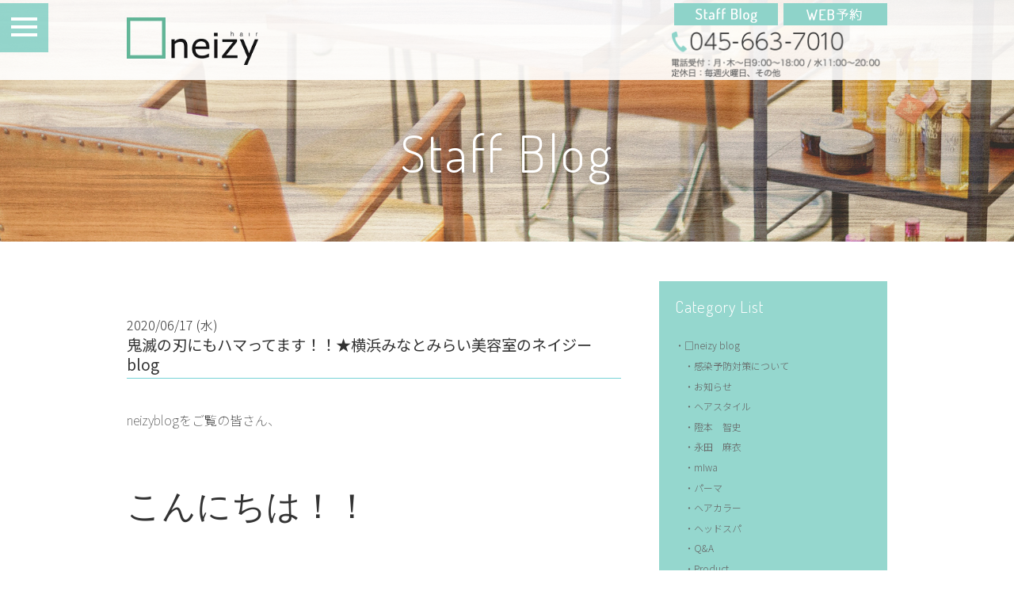

--- FILE ---
content_type: text/html; charset=UTF-8
request_url: https://www.neizy.com/blog/yokohama-neizy-athome-18/
body_size: 58186
content:
<!DOCTYPE html>
<html lang="ja">
<head>
<meta charset="UTF-8">
<meta name="viewport" content="width=device-width, initial-scale=1.0, maximum-scale=2.0">
<link rel="shortcut icon" href="/favicon.ico" />
<link rel="apple-touch-icon" href="/images/apple-touch-icon.png">
<link rel="apple-touch-icon" sizes="152x152" href="/images/apple-touch-icon.png">
<link rel="stylesheet" href="/css/drawer.css">
<link rel="stylesheet" href="/css/common.css?20181112" media="screen,print">
<link rel="stylesheet" href="/css/lightbox.css">
<script type="text/javascript" src="/js/jquery.js" charset="utf-8"></script>
<!--blog--><!--post--><link rel="stylesheet" href="https://www.neizy.com/admin/wp-content/themes/neizy-theme/blog/index.css?20251113">

<title>鬼滅の刃にもハマってます！！★横浜みなとみらい美容室のネイジーblog | 横浜みなとみらいの美容室neizy(ネイジー)</title>

<!-- All in One SEO Pack 2.6.1 by Michael Torbert of Semper Fi Web Design[748,816] -->
<meta name="description"  content="横浜みなとみらいにある小さなアットホームサロンneizyのヘアデザイナー森香樹です！いつもneizyをご利用下さる皆様、変わらずお元気にお過ごしでしょうか？僕は除菌をしっかりして感染予防バッチリで毎日元気に営業しています！！7月のご予約も受付可能となっておりますので、ご予定がお分かりな方はご連絡お待ちしております(^O^)／neizyblogは毎日更新していますのでぜひチェックして下さい！！" />

<meta name="keywords"  content="横浜,みなとみらい,美容室,アットホーム,ネイジー,□neizy blog,ー" />

<link rel="canonical" href="https://www.neizy.com/blog/yokohama-neizy-athome-18/" />
<meta property="og:title" content="鬼滅の刃にもハマってます！！★横浜みなとみらい美容室のネイジーblog | 横浜みなとみらいの美容室neizy(ネイジー)" />
<meta property="og:type" content="article" />
<meta property="og:url" content="https://www.neizy.com/blog/yokohama-neizy-athome-18/" />
<meta property="og:image" content="https://www.neizy.com/images/ogimage.png" />
<meta property="og:image:width" content="1200" />
<meta property="og:image:height" content="630" />
<meta property="og:site_name" content="横浜みなとみらいの美容室neizy(ネイジー)" />
<meta property="og:description" content="横浜みなとみらいにある小さなアットホームサロンneizyのヘアデザイナー森香樹です！いつもneizyをご利用下さる皆様、変わらずお元気にお過ごしでしょうか？僕は除菌をしっかりして感染予防バッチリで毎日元気に営業しています！！7月のご予約も受付可能となっておりますので、ご予定がお分かりな方はご連絡お待ちしております(^O^)／neizyblogは毎日更新していますのでぜひチェックして下さい！！" />
<meta property="article:published_time" content="2020-06-17T02:00:02Z" />
<meta property="article:modified_time" content="2020-06-17T00:06:38Z" />
<meta name="twitter:card" content="summary" />
<meta name="twitter:title" content="鬼滅の刃にもハマってます！！★横浜みなとみらい美容室のネイジーblog | 横浜みなとみらいの美容室neizy(ネイジー)" />
<meta name="twitter:description" content="横浜みなとみらいにある小さなアットホームサロンneizyのヘアデザイナー森香樹です！いつもneizyをご利用下さる皆様、変わらずお元気にお過ごしでしょうか？僕は除菌をしっかりして感染予防バッチリで毎日元気に営業しています！！7月のご予約も受付可能となっておりますので、ご予定がお分かりな方はご連絡お待ちしております(^O^)／neizyblogは毎日更新していますのでぜひチェックして下さい！！" />
<meta name="twitter:image" content="https://www.neizy.com/images/ogimage.png" />
<meta itemprop="image" content="https://www.neizy.com/images/ogimage.png" />
<!-- /all in one seo pack -->
<link rel='dns-prefetch' href='//s.w.org' />
		<script type="text/javascript">
			window._wpemojiSettings = {"baseUrl":"https:\/\/s.w.org\/images\/core\/emoji\/11\/72x72\/","ext":".png","svgUrl":"https:\/\/s.w.org\/images\/core\/emoji\/11\/svg\/","svgExt":".svg","source":{"concatemoji":"https:\/\/www.neizy.com\/admin\/wp-includes\/js\/wp-emoji-release.min.js?ver=4.9.26"}};
			!function(e,a,t){var n,r,o,i=a.createElement("canvas"),p=i.getContext&&i.getContext("2d");function s(e,t){var a=String.fromCharCode;p.clearRect(0,0,i.width,i.height),p.fillText(a.apply(this,e),0,0);e=i.toDataURL();return p.clearRect(0,0,i.width,i.height),p.fillText(a.apply(this,t),0,0),e===i.toDataURL()}function c(e){var t=a.createElement("script");t.src=e,t.defer=t.type="text/javascript",a.getElementsByTagName("head")[0].appendChild(t)}for(o=Array("flag","emoji"),t.supports={everything:!0,everythingExceptFlag:!0},r=0;r<o.length;r++)t.supports[o[r]]=function(e){if(!p||!p.fillText)return!1;switch(p.textBaseline="top",p.font="600 32px Arial",e){case"flag":return s([55356,56826,55356,56819],[55356,56826,8203,55356,56819])?!1:!s([55356,57332,56128,56423,56128,56418,56128,56421,56128,56430,56128,56423,56128,56447],[55356,57332,8203,56128,56423,8203,56128,56418,8203,56128,56421,8203,56128,56430,8203,56128,56423,8203,56128,56447]);case"emoji":return!s([55358,56760,9792,65039],[55358,56760,8203,9792,65039])}return!1}(o[r]),t.supports.everything=t.supports.everything&&t.supports[o[r]],"flag"!==o[r]&&(t.supports.everythingExceptFlag=t.supports.everythingExceptFlag&&t.supports[o[r]]);t.supports.everythingExceptFlag=t.supports.everythingExceptFlag&&!t.supports.flag,t.DOMReady=!1,t.readyCallback=function(){t.DOMReady=!0},t.supports.everything||(n=function(){t.readyCallback()},a.addEventListener?(a.addEventListener("DOMContentLoaded",n,!1),e.addEventListener("load",n,!1)):(e.attachEvent("onload",n),a.attachEvent("onreadystatechange",function(){"complete"===a.readyState&&t.readyCallback()})),(n=t.source||{}).concatemoji?c(n.concatemoji):n.wpemoji&&n.twemoji&&(c(n.twemoji),c(n.wpemoji)))}(window,document,window._wpemojiSettings);
		</script>
		<style type="text/css">
img.wp-smiley,
img.emoji {
	display: inline !important;
	border: none !important;
	box-shadow: none !important;
	height: 1em !important;
	width: 1em !important;
	margin: 0 .07em !important;
	vertical-align: -0.1em !important;
	background: none !important;
	padding: 0 !important;
}
</style>

</head>
<body class="post-template-default single single-post postid-35994 single-format-standard">
<script>
  (function(i,s,o,g,r,a,m){i['GoogleAnalyticsObject']=r;i[r]=i[r]||function(){
  (i[r].q=i[r].q||[]).push(arguments)},i[r].l=1*new Date();a=s.createElement(o),
  m=s.getElementsByTagName(o)[0];a.async=1;a.src=g;m.parentNode.insertBefore(a,m)
  })(window,document,'script','https://www.google-analytics.com/analytics.js','ga');

  ga('create', 'UA-3590063-44', 'auto');
  ga('send', 'pageview');

</script><!--Analytics Tag-->

<div id="wrapper" class="drawer drawer--left">
<button type="button" class="drawer-toggle drawer-hamburger">
	<span class="sr-only">Menu</span>
	<span class="drawer-hamburger-icon"></span>
</button>
<menu role="banner" class="enFont">
	<nav class="drawer-nav" role="navigation">
		<ul class="drawer-menu font02L"><li id="menu-item-9520" class="menu-item menu-item-type-custom menu-item-object-custom menu-item-9520"><a class="drawer-menu-item"href="/">TOP</a></li>
<li id="menu-item-9518" class="menu-item menu-item-type-custom menu-item-object-custom menu-item-9518"><a class="drawer-menu-item"href="/style/">Hair catalog</a></li>
<li id="menu-item-9509" class="menu-item menu-item-type-post_type menu-item-object-page menu-item-9509"><a class="drawer-menu-item"href="https://www.neizy.com/salon_info/">Salon Info</a></li>
<li id="menu-item-9510" class="menu-item menu-item-type-post_type menu-item-object-page menu-item-9510"><a class="drawer-menu-item"href="https://www.neizy.com/menu_price/">Menu&#038;Price</a></li>
<li id="menu-item-33829" class="menu-item menu-item-type-post_type menu-item-object-page menu-item-33829"><a class="drawer-menu-item"href="https://www.neizy.com/drycut/">Dry Cut</a></li>
<li id="menu-item-9515" class="menu-item menu-item-type-post_type menu-item-object-page menu-item-9515"><a class="drawer-menu-item"href="https://www.neizy.com/color/">Color</a></li>
<li id="menu-item-15806" class="menu-item menu-item-type-post_type menu-item-object-page menu-item-15806"><a class="drawer-menu-item"href="https://www.neizy.com/product-2/">product</a></li>
<li id="menu-item-9516" class="menu-item menu-item-type-post_type menu-item-object-page menu-item-9516"><a class="drawer-menu-item"href="https://www.neizy.com/recruit/">Recruit</a></li>
<li id="menu-item-9789" class="menu-item menu-item-type-taxonomy menu-item-object-category current-post-ancestor current-menu-parent current-post-parent menu-item-9789"><a class="drawer-menu-item"href="https://www.neizy.com/category/blog/">Neizyblog</a></li>
</ul><!--
		<ul class="drawer-menu font02L">
			<li><a data-hover="Top" class="drawer-menu-item" href="/">Top</a></li>
			<li><a data-hover="Style" class="drawer-menu-item" href="/style/">Style</a></li>
			<li><a data-hover="Salon Info" class="drawer-menu-item" href="/salon_info/">Salon Info</a></li>
			<li><a data-hover="Staff" class="drawer-menu-item" href="/staff/">Staff</a></li>
			<li><a data-hover="Menu_Price" class="drawer-menu-item" href="/menu_price/">Menu&amp;Price</a></li>
			<li><a data-hover="headspa" class="drawer-menu-item" href="/headspa/">Treatment/Spa</a></li>
			<li><a data-hover="Papa_Mama_Kides" class="drawer-menu-item" href="/color/">Color</a></li>
			<li><a data-hover="Product" class="drawer-menu-item" href="/product/">Product</a></li>
			<li><a data-hover="Recruit" class="drawer-menu-item" href="/recruit/">Recruit</a></li>
			<li><a data-hover="Blog" class="drawer-menu-item" href="/blog/">StaffBlog</a></li>
		</ul>
-->
	</nav>
</menu>
<!--//menu-->

<header class="clearfix">
<div class="contentBox headerInner">
	<a href="/">
	<h1 class="logo">
		<img src="/images/logo.png" alt="美容室neizy（ネイジー)">
	</h1>
	</a>
	<div class="rightBox">
		<div class="btBox">
			<a class="bt01 ov" href="https://cs.appnt.me/facebook/page_tab/202?stand_alone=1" target="_blank">
				<img src="/images/header_bt_reserve_pcimg.png" class="changeImage" alt="WEB予約">
			</a>
			<a class="bt02 ov" href="/category/blog/">
				<img src="/images/header_bt_blog_pcimg.png" class="pcBox" alt="StaffBlog">
			</a>
		</div>
		<span data-action="call" data-tel="0456637010">
			<img src="/images/header_tel_pcimg.png" class="tel changeImage" alt="TEL:045-663-7010 [電話受付：月・木～金9:00〜18:00 水11:00〜20:00/定休日：毎週火曜日、その他]">
		</span>
	</div>
</div>
</header>
<!--//header--><!--archive-->
<h1 id="pagetitle" class="enFont">Staff Blog</h1>
<div class="contentBox clearfix">

<section id="blogBox">
	<h1></h1>
			<article id="post-35994" class="post-35994 post type-post status-publish format-standard hentry category-blog category-429">
    2020/06/17 (水)        <h2>鬼滅の刃にもハマってます！！★横浜みなとみらい美容室のネイジーblog</h2>        <div class="entry"><p>&nbsp;</p>
<p>neizyblogをご覧の皆さん、</p>
<p>&nbsp;</p>
<p>&nbsp;</p>
<p>&nbsp;</p>
<h1>こんにちは！！</h1>
<p>&nbsp;</p>
<p><img src="https://www.neizy.com/admin/wp-content/uploads/2020/04/B8B267CE-D672-4574-A8E6-6B0FF22ED848-300x225.jpeg" alt="" width="300" height="225" class="alignnone size-medium wp-image-34489" /></p>
<p>&nbsp;</p>
<p>&nbsp;</p>
<h1>neizyの森香樹です！！</h1>
<p>&nbsp;</p>
<p>&nbsp;</p>
<p><span style="color: #008080;">neizyは横浜みなとみらいにある</span></p>
<p><span style="color: #008080;">小さなアットホームサロンです！！</span></p>
<p>&nbsp;</p>
<p>&nbsp;</p>
<p>&nbsp;</p>
<p>&nbsp;</p>
<p><strong>neizyを始めて予約しようと</strong></p>
<p><strong>思って下さっていたお客様、</strong></p>
<p><strong>大変お待たせしました！！</strong></p>
<p>&nbsp;</p>
<p>&nbsp;</p>
<p>&nbsp;</p>
<h1><span style="color: #ff00ff;">７月から新規のお客様の</span></h1>
<h1><span style="color: #ff00ff;">受付スタートしました！！</span></h1>
<p>&nbsp;</p>
<p>&nbsp;</p>
<p>&nbsp;</p>
<p>&nbsp;</p>
<p><span style="color: #ff00ff;">先着順で残り6名となっておりますので、</span></p>
<p><span style="color: #ff00ff;">ご希望の方はお早目にご連絡下さいm(_ _)m</span></p>
<p>&nbsp;</p>
<p>&nbsp;</p>
<p>&nbsp;</p>
<p>&nbsp;</p>
<p>&nbsp;</p>
<p>いつもneizyをご利用して下さる皆様、</p>
<p>変わらずお元気にお過ごすでしょうか？？</p>
<p>&nbsp;</p>
<p>僕は除菌をバッチリして</p>
<p>毎日元気に営業しています(^O^)／</p>
<p>&nbsp;</p>
<p>&nbsp;</p>
<p>既にご予約頂いているお客様、</p>
<p>これからご予約をされるお客様に</p>
<p><span style="color: #ff00ff;">コロナウイルスの事でまとめたblog</span>を</p>
<p>ぜひ読んで頂きたいので、</p>
<p>お時間がある時にぜひ読んで下さいm(_ _)m</p>
<p>&nbsp;</p>
<section class="template01">
<div class="contentBox"><a class="innerBox clearfix" href="https://www.neizy.com/blog/corona-5/"> <img class="photo" alt="sample" src="https://www.neizy.com/admin/wp-content/uploads/2020/03/7C10729F-1648-4222-A501-B878FEDF9F36.jpeg" />
<div class="rightBox">
<h3 class="title">新型コロナウイルス感染予防対策について</h3>
<div class="commentBox clearfix">
<p class="comment">事態が長期化しているウイルス対策について、neizyの取り組みになります。基本的な除菌消毒はもちろんご予約についてのお話も。中にはお客様にご協力をお願いする内容もございます。ご来店前にぜひご一読くださいませ。<span class="staffName">サカモト</span></p>
<img class="staffPhoto" alt="スタッフ名" src="https://www.neizy.com/admin/wp-content/uploads/2019/07/1B9C4C91-1E8C-4036-B059-8026351BDAF2-e1567771062389.jpeg" /></div>
</div>
</a></div>
</section>
<p>&nbsp;</p>
<p>neizyblogをご覧の皆さん、</p>
<p>おうち時間はいかがお過ごしでしょうか！？</p>
<p>&nbsp;</p>
<p>&nbsp;</p>
<p>昨日も同じ事を書きましたが、</p>
<p>運動不足を解消するために</p>
<p>お家でトレーニングや朝のランニングなど、</p>
<p>皆さん身体を動かしていて素晴らしいですね！！</p>
<p>&nbsp;</p>
<p>&nbsp;</p>
<p>僕も先日、</p>
<p>&nbsp;</p>
<p>&nbsp;</p>
<p><strong>縄跳び始めました！！</strong></p>
<p>&nbsp;</p>
<p>&nbsp;</p>
<p>というblogを書いて、</p>
<p>お客様にも、私も始めたよ！！</p>
<p>&nbsp;</p>
<p>&nbsp;</p>
<p>と言って頂けたのにと関わらず…</p>
<p>&nbsp;</p>
<p>&nbsp;</p>
<p>&nbsp;</p>
<h1>森、三日坊主。笑</h1>
<p>&nbsp;</p>
<p>&nbsp;</p>
<p>&nbsp;</p>
<p>すいません( ；∀；)</p>
<p>これから夏に向けて継続出来るようにします(&gt;_&lt;)</p>
<p>&nbsp;</p>
<p>&nbsp;</p>
<p>&nbsp;</p>
<p>昨日は、おうち時間で</p>
<p>虹プロジェクトにハマってます！！</p>
<p>というblogを書きましたが、</p>
<p>実は…</p>
<p>&nbsp;</p>
<p>&nbsp;</p>
<h1><span style="color: #ff00ff;">鬼滅の刃</span></h1>
<p>&nbsp;</p>
<p>&nbsp;</p>
<p>にもハマってしまいました(^O^)／</p>
<p>&nbsp;</p>
<p>&nbsp;</p>
<p>&nbsp;</p>
<p><img src="https://www.neizy.com/admin/wp-content/uploads/2020/06/0BBC5FC6-1A3F-401E-8799-AFB4E0CBAAC9-300x169.jpeg" alt="" width="300" height="169" class="alignnone size-medium wp-image-35995" srcset="https://www.neizy.com/admin/wp-content/uploads/2020/06/0BBC5FC6-1A3F-401E-8799-AFB4E0CBAAC9-300x169.jpeg 300w, https://www.neizy.com/admin/wp-content/uploads/2020/06/0BBC5FC6-1A3F-401E-8799-AFB4E0CBAAC9.jpeg 667w" sizes="(max-width: 300px) 100vw, 300px" /></p>
<p>&nbsp;</p>
<p>&nbsp;</p>
<p>&nbsp;</p>
<p>今話題の人気漫画ですよね！？</p>
<p>&nbsp;</p>
<p>&nbsp;</p>
<p>奥さんがだいぶ前から鬼滅の刃にハマって、</p>
<p>耳にタコができるくらい</p>
<p>ずっと見ろ見ろ言われていて、</p>
<p>試しに見てみるか…と</p>
<p>嫌々ながらアニメを見てみたら…</p>
<p>&nbsp;</p>
<p>&nbsp;</p>
<p>&nbsp;</p>
<h1><strong>え、超面白いじゃん！！笑</strong></h1>
<p>&nbsp;</p>
<p>&nbsp;</p>
<p>&nbsp;</p>
<p>僕は小さい頃から少年ジャンプが大好きで、</p>
<p>集英社のモットーでもある</p>
<p>絆・勇気・愛などが盛り沢山の漫画は大好きで、</p>
<p>鬼滅の刃もしっかりそこを掴みながら</p>
<p>ちょいちょい笑いを入れてくるので</p>
<p>完全にハマってしまいました(*^▽^*)♫</p>
<p>&nbsp;</p>
<p>&nbsp;</p>
<p>&nbsp;</p>
<p>虹プロジェクト、鬼滅の刃を見てる方は</p>
<p>ぜひneizyでお話しましょう(^O^)／</p>
<p>&nbsp;</p>
<p>&nbsp;</p>
<p>&nbsp;</p>
<p>&nbsp;</p>
<p>&nbsp;</p>
<p>&nbsp;</p>
<p><span style="color: #008080;">neizyでは只今</span></p>
<p><span style="color: #008080;">除菌アイテムを２種類ご用意させて頂いています。</span></p>
<p>&nbsp;</p>
<p>それぞれ特徴が違いますので、</p>
<p>興味のある方はぜひ下記のblogを</p>
<p>チェックしてみて下さい(^^)</p>
<p>&nbsp;</p>
<section class="template01">
<div class="contentBox"><a class="innerBox clearfix" href="https://www.neizy.com/blog/yokohama-neizy/"> <img class="photo" alt="sample" src="https://www.neizy.com/admin/wp-content/uploads/2020/03/F63ADDF9-4397-4EBF-BE45-EDBD692004D9-e1584575651279.jpeg" />
<div class="rightBox">
<h3 class="title">光除菌が出来て花粉対策にもなるナノソルｃｃ</h3>
<div class="commentBox clearfix">
<p class="comment">酸化チタンが光に反応して抗菌効果を持続する新感覚の除菌アイテムです！！興味のある方はぜひblogを読んでください！！<span class="staffName">森香樹</span></p>
<img class="staffPhoto" alt="スタッフ名" src="https://www.neizy.com/admin/wp-content/uploads/2017/07/DSC_0001-e1547176462437.jpg" /></div>
</div>
</a></div>
</section>
<p>&nbsp;</p>
<section class="template01">
<div class="contentBox"><a class="innerBox clearfix" href="https://www.neizy.com/blog/yokohama-alpure/"> <img class="photo" alt="sample" src="https://www.neizy.com/admin/wp-content/uploads/2020/03/FCCDF3F8-C73E-4890-9512-A2958ABD4E01-e1584173065890.jpeg" />
<div class="rightBox">
<h3 class="title">イオン除菌でお肌に優しく除菌＆消臭が出来るアルピュア</h3>
<div class="commentBox clearfix">
<p class="comment">アルコールフリーなので手荒れをしてしまっている方にも安心してお使い頂ける除菌アイテムです！！<span class="staffName">森香樹</span></p>
<img class="staffPhoto" alt="スタッフ名" src="https://www.neizy.com/admin/wp-content/uploads/2017/07/DSC_0001-e1547176462437.jpg" /></div>
</div>
</a></div>
</section>
<p>&nbsp;</p>
<p>&nbsp;</p>
<p><span style="color: #008080;">皆さんに元気な姿でお会い出来るように</span></p>
<p><span style="color: #008080;">毎日除菌をしまくりです！！笑</span></p>
<p>&nbsp;</p>
<p>感染リスクが高まる通勤中の</p>
<p>電車でも感染予防対策ばっちりです(^^)b</p>
<section class="template01">
<div class="contentBox"><a class="innerBox clearfix" href="https://www.neizy.com/blog/yokohama-drycut-kusege-54/"> <img class="photo" alt="sample" src="https://www.neizy.com/admin/wp-content/uploads/2020/04/447FDFC1-EDE2-4A3D-A32F-2D7F7837CBB4-e1586346522723.jpeg" />
<div class="rightBox">
<h3 class="title">コロナウイルスの感染予防はバッチリです！！</h3>
<div class="commentBox clearfix">
<p class="comment">通勤時の電車は感染のリスクがあるのでしっかり除菌して毎日元気に営業しています！！<span class="staffName">森香樹</span></p>
<img class="staffPhoto" alt="スタッフ名" src="https://www.neizy.com/admin/wp-content/uploads/2017/07/DSC_0001-e1547176462437.jpg" /></div>
</div>
</a></div>
</section>
<p>&nbsp;</p>
<p>&nbsp;</p>
<p>&nbsp;</p>
<p>&nbsp;</p>
<p>&nbsp;</p>
<p>neizy blogは毎日更新中です！！</p>
<p>明日も朝と昼に更新予定なので、</p>
<p>ぜひチェックしてみて下さい(^O^)／</p>
<p>&nbsp;</p>
<p>&nbsp;</p>
<p>&nbsp;</p>
<p>&nbsp;</p>
<p>&nbsp;</p>
<p><strong>それでは皆さん、</strong></p>
<p><strong>元気な姿でお会いできるのを</strong></p>
<p><strong>楽しみにしています！！！</strong></p>
<p>&nbsp;</p>
<p><img src="https://www.neizy.com/admin/wp-content/uploads/2020/04/B46094B9-32D4-45A7-A9C1-E962F7F93BEC-300x225.jpeg" alt="" width="300" height="225" class="alignnone size-medium wp-image-34474" /></p>
<p>&nbsp;</p>
<p>&nbsp;</p>
<p>&nbsp;</p>
<p><strong>neizyの森でした〜( ^_^)/</strong></p>
<p>&nbsp;</p>
<p>&nbsp;</p>
<p>&nbsp;</p>
<p>&nbsp;</p>
<p>&nbsp;</p>
<p><span style="color: #008080;">横浜みなとみらいの小さなヘアサロンneizy</span><br /><br /><span style="color: #696969;">〒220-0012<br />横浜市西区みなとみらい4-4-3　MYMビル3F<br />0456637010</span><br /><br /><span style="color: #ff0099;">登録無しの24時間簡単予約はコチラ☆</span><br /><a href="https://cs.appnt.me/shops/202/reserve" target="top"><img src="http://cs.appnt.me/files/shops/202/blog_parts/image.png" /><br /><br /><br /><img style="width: 300px; height: 199px;" alt="" src="/blog/images_mt/%EF%BE%9B%EF%BD%BA%EF%BE%9E1.JPG" /></a><br /><br /><br /><span style="font-size: 80%;"><a href="https://www.neizy.com/recruit/"><span style="color: #ff0099;">只今、美容師求人募集中！<br />関東神奈川横浜みなとみらいの<br />小さな人気美容室neizyの求人はこちらから<br />新卒・中途技術者・パート美容師大歓迎です^^</span></a></span></p></div>
    
</article>	</section>
<!--//blogBox-->

<section id="archiveBox" >
	<dl>
		<dt class="enFont">Category List</dt>
		<dd class="pcBox categories_list">
			<li class="cat-item cat-item-427"><a href="https://www.neizy.com/category/blog/" >□neizy blog</a>
<ul class='children'>
	<li class="cat-item cat-item-490"><a href="https://www.neizy.com/category/blog/measures/" title="neizyで行っている感染予防対策についてのブログです。新型コロナウイルスによる被害や社会状況は一日一日変化があり、昨日までの常識を今日からまた改めなければいけない、というようなこともあります。その中で命と安全を守るために僕らが取り組んでいること、考えていることをブログに書いていきます。正解がわからない状況のため過去記事は間違った見識や適さない考えが書いてあることもあるかもしれません。最新記事が「今」の僕らの考えであり取り組みだとご理解くださいませ。">感染予防対策について</a>
</li>
	<li class="cat-item cat-item-435"><a href="https://www.neizy.com/category/blog/%e3%81%8a%e7%9f%a5%e3%82%89%e3%81%9b/" >お知らせ</a>
</li>
	<li class="cat-item cat-item-440"><a href="https://www.neizy.com/category/blog/%e3%83%98%e3%82%a2%e3%82%b9%e3%82%bf%e3%82%a4%e3%83%ab/" title="くせ毛のカットがうまい横浜みなとみらいのアットホームな小さい美容室ネイジーのヘアカットやヘアスタイルに関するblogです。">ヘアスタイル</a>
</li>
	<li class="cat-item cat-item-431"><a href="https://www.neizy.com/category/blog/sakamoto/" >隥本　智史</a>
</li>
	<li class="cat-item cat-item-430"><a href="https://www.neizy.com/category/blog/nagata/" >永田　麻衣</a>
</li>
	<li class="cat-item cat-item-494"><a href="https://www.neizy.com/category/blog/miwa/" title="neizyヘアデザイナーｍIwaのブログです">mIwa</a>
</li>
	<li class="cat-item cat-item-489"><a href="https://www.neizy.com/category/blog/perm/" >パーマ</a>
</li>
	<li class="cat-item cat-item-483"><a href="https://www.neizy.com/category/blog/%e3%83%98%e3%82%a2%e3%82%ab%e3%83%a9%e3%83%bc/" title="白髪の悩みを解決するカラーやアッシュ系ダブルカラーがうまい横浜みなとみらいのアットホームな小さい美容室ネイジーのヘアカラーに関するblogです。

">ヘアカラー</a>
</li>
	<li class="cat-item cat-item-469"><a href="https://www.neizy.com/category/blog/head_spa/" title="極上のクリームバスや髪の悩みに効果があるヘッドスパがうまいアットホームな小さい美容室ネイジーの頭皮ケアやヘッドスパに関するblogです。
">ヘッドスパ</a>
</li>
	<li class="cat-item cat-item-465"><a href="https://www.neizy.com/category/blog/qa/" >Q&amp;A</a>
</li>
	<li class="cat-item cat-item-434"><a href="https://www.neizy.com/category/blog/product/" >Product</a>
	<ul class='children'>
	<li class="cat-item cat-item-438"><a href="https://www.neizy.com/category/blog/product/shampoo/" >シャンプー</a>
</li>
	<li class="cat-item cat-item-436"><a href="https://www.neizy.com/category/blog/product/treatment/" >トリートメント</a>
</li>
	<li class="cat-item cat-item-439"><a href="https://www.neizy.com/category/blog/product/styling/" >スタイリング</a>
</li>
	<li class="cat-item cat-item-437"><a href="https://www.neizy.com/category/blog/product/other/" >その他</a>
</li>
	</ul>
</li>
	<li class="cat-item cat-item-484"><a href="https://www.neizy.com/category/blog/book/" >スタッフ読書blog</a>
</li>
	<li class="cat-item cat-item-442"><a href="https://www.neizy.com/category/blog/%e4%bb%a3%e8%a1%a8%e3%82%88%e3%82%8a/" >代表より</a>
</li>
	<li class="cat-item cat-item-485"><a href="https://www.neizy.com/category/blog/%e3%83%aa%e3%82%af%e3%83%ab%e3%83%bc%e3%83%88/" title="横浜みなとみらいのアットホームな個人店の小さい美容室neizyのスタイリスト・アシスタント美容師求人募集に関するブログです。">求人情報</a>
</li>
	<li class="cat-item cat-item-429"><a href="https://www.neizy.com/category/blog/%e3%83%bc/" >ー</a>
</li>
	<li class="cat-item cat-item-488"><a href="https://www.neizy.com/category/blog/yukari-yao/" title="neizyヘアデザイナー八尾有香里のブログです。">ー</a>
</li>
</ul>
</li>
		</dd>
		<dd class="spBox">
			<form id="category-select" class="category-select" action="https://www.neizy.com/" method="get">
				<select  name='cat' id='cat' class='linkSelect'  onchange='return this.form.submit()'>
	<option value='-1'>カテゴリーを選択</option>
	<option class="level-0" value="blog">□neizy blog</option>
	<option class="level-1" value="measures">&nbsp;&nbsp;&nbsp;感染予防対策について</option>
	<option class="level-1" value="%e3%81%8a%e7%9f%a5%e3%82%89%e3%81%9b">&nbsp;&nbsp;&nbsp;お知らせ</option>
	<option class="level-1" value="%e3%83%98%e3%82%a2%e3%82%b9%e3%82%bf%e3%82%a4%e3%83%ab">&nbsp;&nbsp;&nbsp;ヘアスタイル</option>
	<option class="level-1" value="sakamoto">&nbsp;&nbsp;&nbsp;隥本　智史</option>
	<option class="level-1" value="nagata">&nbsp;&nbsp;&nbsp;永田　麻衣</option>
	<option class="level-1" value="miwa">&nbsp;&nbsp;&nbsp;mIwa</option>
	<option class="level-1" value="perm">&nbsp;&nbsp;&nbsp;パーマ</option>
	<option class="level-1" value="%e3%83%98%e3%82%a2%e3%82%ab%e3%83%a9%e3%83%bc">&nbsp;&nbsp;&nbsp;ヘアカラー</option>
	<option class="level-1" value="head_spa">&nbsp;&nbsp;&nbsp;ヘッドスパ</option>
	<option class="level-1" value="qa">&nbsp;&nbsp;&nbsp;Q&amp;A</option>
	<option class="level-1" value="product">&nbsp;&nbsp;&nbsp;Product</option>
	<option class="level-2" value="shampoo">&nbsp;&nbsp;&nbsp;&nbsp;&nbsp;&nbsp;シャンプー</option>
	<option class="level-2" value="treatment">&nbsp;&nbsp;&nbsp;&nbsp;&nbsp;&nbsp;トリートメント</option>
	<option class="level-2" value="styling">&nbsp;&nbsp;&nbsp;&nbsp;&nbsp;&nbsp;スタイリング</option>
	<option class="level-2" value="other">&nbsp;&nbsp;&nbsp;&nbsp;&nbsp;&nbsp;その他</option>
	<option class="level-1" value="book">&nbsp;&nbsp;&nbsp;スタッフ読書blog</option>
	<option class="level-1" value="%e4%bb%a3%e8%a1%a8%e3%82%88%e3%82%8a">&nbsp;&nbsp;&nbsp;代表より</option>
	<option class="level-1" value="%e3%83%aa%e3%82%af%e3%83%ab%e3%83%bc%e3%83%88">&nbsp;&nbsp;&nbsp;求人情報</option>
	<option class="level-1" value="%e3%83%bc">&nbsp;&nbsp;&nbsp;ー</option>
	<option class="level-1" value="yukari-yao">&nbsp;&nbsp;&nbsp;ー</option>
</select>
			</form>
		</dd>
	</dl>
	<dl>
		<dt class="enFont">Monthly Archive</dt>
			<dd class="pcBox"><a href='https://www.neizy.com/2025/10/?cat='>2025年10月</a>&nbsp;(26)</dd>
	<dd class="pcBox"><a href='https://www.neizy.com/2025/09/?cat='>2025年9月</a>&nbsp;(30)</dd>
	<dd class="pcBox"><a href='https://www.neizy.com/2025/08/?cat='>2025年8月</a>&nbsp;(30)</dd>
	<dd class="pcBox"><a href='https://www.neizy.com/2025/07/?cat='>2025年7月</a>&nbsp;(33)</dd>
	<dd class="pcBox"><a href='https://www.neizy.com/2025/06/?cat='>2025年6月</a>&nbsp;(33)</dd>
	<dd class="pcBox"><a href='https://www.neizy.com/2025/05/?cat='>2025年5月</a>&nbsp;(38)</dd>
	<dd class="pcBox"><a href='https://www.neizy.com/2025/04/?cat='>2025年4月</a>&nbsp;(27)</dd>
	<dd class="pcBox"><a href='https://www.neizy.com/2025/03/?cat='>2025年3月</a>&nbsp;(22)</dd>
	<dd class="pcBox"><a href='https://www.neizy.com/2025/02/?cat='>2025年2月</a>&nbsp;(51)</dd>
	<dd class="pcBox"><a href='https://www.neizy.com/2025/01/?cat='>2025年1月</a>&nbsp;(32)</dd>
	<dd class="pcBox"><a href='https://www.neizy.com/2024/10/?cat='>2024年10月</a>&nbsp;(2)</dd>
	<dd class="pcBox"><a href='https://www.neizy.com/2024/09/?cat='>2024年9月</a>&nbsp;(30)</dd>
	<dd class="pcBox"><a href='https://www.neizy.com/2024/08/?cat='>2024年8月</a>&nbsp;(14)</dd>
	<dd class="pcBox"><a href='https://www.neizy.com/2024/07/?cat='>2024年7月</a>&nbsp;(30)</dd>
	<dd class="pcBox"><a href='https://www.neizy.com/2024/06/?cat='>2024年6月</a>&nbsp;(10)</dd>
	<dd class="pcBox"><a href='https://www.neizy.com/2024/05/?cat='>2024年5月</a>&nbsp;(2)</dd>
	<dd class="pcBox"><a href='https://www.neizy.com/2024/01/?cat='>2024年1月</a>&nbsp;(17)</dd>
	<dd class="pcBox"><a href='https://www.neizy.com/2023/10/?cat='>2023年10月</a>&nbsp;(8)</dd>
	<dd class="pcBox"><a href='https://www.neizy.com/2023/08/?cat='>2023年8月</a>&nbsp;(40)</dd>
	<dd class="pcBox"><a href='https://www.neizy.com/2023/07/?cat='>2023年7月</a>&nbsp;(41)</dd>
	<dd class="pcBox"><a href='https://www.neizy.com/2023/06/?cat='>2023年6月</a>&nbsp;(34)</dd>
	<dd class="pcBox"><a href='https://www.neizy.com/2023/05/?cat='>2023年5月</a>&nbsp;(10)</dd>
	<dd class="pcBox"><a href='https://www.neizy.com/2023/04/?cat='>2023年4月</a>&nbsp;(5)</dd>
	<dd class="pcBox"><a href='https://www.neizy.com/2023/03/?cat='>2023年3月</a>&nbsp;(7)</dd>
	<dd class="pcBox"><a href='https://www.neizy.com/2023/02/?cat='>2023年2月</a>&nbsp;(2)</dd>
	<dd class="pcBox"><a href='https://www.neizy.com/2023/01/?cat='>2023年1月</a>&nbsp;(6)</dd>
	<dd class="pcBox"><a href='https://www.neizy.com/2022/12/?cat='>2022年12月</a>&nbsp;(30)</dd>
	<dd class="pcBox"><a href='https://www.neizy.com/2022/11/?cat='>2022年11月</a>&nbsp;(23)</dd>
	<dd class="pcBox"><a href='https://www.neizy.com/2022/10/?cat='>2022年10月</a>&nbsp;(17)</dd>
	<dd class="pcBox"><a href='https://www.neizy.com/2022/09/?cat='>2022年9月</a>&nbsp;(19)</dd>
	<dd class="pcBox"><a href='https://www.neizy.com/2022/08/?cat='>2022年8月</a>&nbsp;(4)</dd>
	<dd class="pcBox"><a href='https://www.neizy.com/2022/07/?cat='>2022年7月</a>&nbsp;(33)</dd>
	<dd class="pcBox"><a href='https://www.neizy.com/2022/06/?cat='>2022年6月</a>&nbsp;(70)</dd>
	<dd class="pcBox"><a href='https://www.neizy.com/2022/05/?cat='>2022年5月</a>&nbsp;(32)</dd>
	<dd class="pcBox"><a href='https://www.neizy.com/2022/04/?cat='>2022年4月</a>&nbsp;(47)</dd>
	<dd class="pcBox"><a href='https://www.neizy.com/2022/03/?cat='>2022年3月</a>&nbsp;(69)</dd>
	<dd class="pcBox"><a href='https://www.neizy.com/2022/02/?cat='>2022年2月</a>&nbsp;(49)</dd>
	<dd class="pcBox"><a href='https://www.neizy.com/2022/01/?cat='>2022年1月</a>&nbsp;(81)</dd>
	<dd class="pcBox"><a href='https://www.neizy.com/2021/12/?cat='>2021年12月</a>&nbsp;(65)</dd>
	<dd class="pcBox"><a href='https://www.neizy.com/2021/11/?cat='>2021年11月</a>&nbsp;(57)</dd>
	<dd class="pcBox"><a href='https://www.neizy.com/2021/10/?cat='>2021年10月</a>&nbsp;(54)</dd>
	<dd class="pcBox"><a href='https://www.neizy.com/2021/09/?cat='>2021年9月</a>&nbsp;(57)</dd>
	<dd class="pcBox"><a href='https://www.neizy.com/2021/08/?cat='>2021年8月</a>&nbsp;(89)</dd>
	<dd class="pcBox"><a href='https://www.neizy.com/2021/07/?cat='>2021年7月</a>&nbsp;(110)</dd>
	<dd class="pcBox"><a href='https://www.neizy.com/2021/06/?cat='>2021年6月</a>&nbsp;(105)</dd>
	<dd class="pcBox"><a href='https://www.neizy.com/2021/05/?cat='>2021年5月</a>&nbsp;(90)</dd>
	<dd class="pcBox"><a href='https://www.neizy.com/2021/04/?cat='>2021年4月</a>&nbsp;(71)</dd>
	<dd class="pcBox"><a href='https://www.neizy.com/2021/03/?cat='>2021年3月</a>&nbsp;(71)</dd>
	<dd class="pcBox"><a href='https://www.neizy.com/2021/02/?cat='>2021年2月</a>&nbsp;(67)</dd>
	<dd class="pcBox"><a href='https://www.neizy.com/2021/01/?cat='>2021年1月</a>&nbsp;(83)</dd>
	<dd class="pcBox"><a href='https://www.neizy.com/2020/12/?cat='>2020年12月</a>&nbsp;(80)</dd>
	<dd class="pcBox"><a href='https://www.neizy.com/2020/11/?cat='>2020年11月</a>&nbsp;(71)</dd>
	<dd class="pcBox"><a href='https://www.neizy.com/2020/10/?cat='>2020年10月</a>&nbsp;(64)</dd>
	<dd class="pcBox"><a href='https://www.neizy.com/2020/09/?cat='>2020年9月</a>&nbsp;(65)</dd>
	<dd class="pcBox"><a href='https://www.neizy.com/2020/08/?cat='>2020年8月</a>&nbsp;(133)</dd>
	<dd class="pcBox"><a href='https://www.neizy.com/2020/07/?cat='>2020年7月</a>&nbsp;(150)</dd>
	<dd class="pcBox"><a href='https://www.neizy.com/2020/06/?cat='>2020年6月</a>&nbsp;(215)</dd>
	<dd class="pcBox"><a href='https://www.neizy.com/2020/05/?cat='>2020年5月</a>&nbsp;(174)</dd>
	<dd class="pcBox"><a href='https://www.neizy.com/2020/04/?cat='>2020年4月</a>&nbsp;(176)</dd>
	<dd class="pcBox"><a href='https://www.neizy.com/2020/03/?cat='>2020年3月</a>&nbsp;(158)</dd>
	<dd class="pcBox"><a href='https://www.neizy.com/2020/02/?cat='>2020年2月</a>&nbsp;(176)</dd>
	<dd class="pcBox"><a href='https://www.neizy.com/2020/01/?cat='>2020年1月</a>&nbsp;(173)</dd>
	<dd class="pcBox"><a href='https://www.neizy.com/2019/12/?cat='>2019年12月</a>&nbsp;(189)</dd>
	<dd class="pcBox"><a href='https://www.neizy.com/2019/11/?cat='>2019年11月</a>&nbsp;(185)</dd>
	<dd class="pcBox"><a href='https://www.neizy.com/2019/10/?cat='>2019年10月</a>&nbsp;(287)</dd>
	<dd class="pcBox"><a href='https://www.neizy.com/2019/09/?cat='>2019年9月</a>&nbsp;(282)</dd>
	<dd class="pcBox"><a href='https://www.neizy.com/2019/08/?cat='>2019年8月</a>&nbsp;(256)</dd>
	<dd class="pcBox"><a href='https://www.neizy.com/2019/07/?cat='>2019年7月</a>&nbsp;(278)</dd>
	<dd class="pcBox"><a href='https://www.neizy.com/2019/06/?cat='>2019年6月</a>&nbsp;(237)</dd>
	<dd class="pcBox"><a href='https://www.neizy.com/2019/05/?cat='>2019年5月</a>&nbsp;(231)</dd>
	<dd class="pcBox"><a href='https://www.neizy.com/2019/04/?cat='>2019年4月</a>&nbsp;(233)</dd>
	<dd class="pcBox"><a href='https://www.neizy.com/2019/03/?cat='>2019年3月</a>&nbsp;(240)</dd>
	<dd class="pcBox"><a href='https://www.neizy.com/2019/02/?cat='>2019年2月</a>&nbsp;(230)</dd>
	<dd class="pcBox"><a href='https://www.neizy.com/2019/01/?cat='>2019年1月</a>&nbsp;(239)</dd>
	<dd class="pcBox"><a href='https://www.neizy.com/2018/12/?cat='>2018年12月</a>&nbsp;(229)</dd>
	<dd class="pcBox"><a href='https://www.neizy.com/2018/11/?cat='>2018年11月</a>&nbsp;(242)</dd>
	<dd class="pcBox"><a href='https://www.neizy.com/2018/10/?cat='>2018年10月</a>&nbsp;(237)</dd>
	<dd class="pcBox"><a href='https://www.neizy.com/2018/09/?cat='>2018年9月</a>&nbsp;(244)</dd>
	<dd class="pcBox"><a href='https://www.neizy.com/2018/08/?cat='>2018年8月</a>&nbsp;(216)</dd>
	<dd class="pcBox"><a href='https://www.neizy.com/2018/07/?cat='>2018年7月</a>&nbsp;(234)</dd>
	<dd class="pcBox"><a href='https://www.neizy.com/2018/06/?cat='>2018年6月</a>&nbsp;(231)</dd>
	<dd class="pcBox"><a href='https://www.neizy.com/2018/05/?cat='>2018年5月</a>&nbsp;(229)</dd>
	<dd class="pcBox"><a href='https://www.neizy.com/2018/04/?cat='>2018年4月</a>&nbsp;(185)</dd>
	<dd class="pcBox"><a href='https://www.neizy.com/2018/03/?cat='>2018年3月</a>&nbsp;(329)</dd>
	<dd class="pcBox"><a href='https://www.neizy.com/2018/02/?cat='>2018年2月</a>&nbsp;(236)</dd>
	<dd class="pcBox"><a href='https://www.neizy.com/2018/01/?cat='>2018年1月</a>&nbsp;(279)</dd>
	<dd class="pcBox"><a href='https://www.neizy.com/2017/12/?cat='>2017年12月</a>&nbsp;(254)</dd>
	<dd class="pcBox"><a href='https://www.neizy.com/2017/11/?cat='>2017年11月</a>&nbsp;(223)</dd>
	<dd class="pcBox"><a href='https://www.neizy.com/2017/10/?cat='>2017年10月</a>&nbsp;(313)</dd>
	<dd class="pcBox"><a href='https://www.neizy.com/2017/09/?cat='>2017年9月</a>&nbsp;(223)</dd>
	<dd class="pcBox"><a href='https://www.neizy.com/2017/08/?cat='>2017年8月</a>&nbsp;(268)</dd>
	<dd class="pcBox"><a href='https://www.neizy.com/2017/07/?cat='>2017年7月</a>&nbsp;(118)</dd>
	<dd class="pcBox"><a href='https://www.neizy.com/2017/06/?cat='>2017年6月</a>&nbsp;(125)</dd>
	<dd class="pcBox"><a href='https://www.neizy.com/2017/05/?cat='>2017年5月</a>&nbsp;(29)</dd>
	<dd class="pcBox"><a href='https://www.neizy.com/2017/04/?cat='>2017年4月</a>&nbsp;(4)</dd>
	<dd class="pcBox"><a href='https://www.neizy.com/2017/02/?cat='>2017年2月</a>&nbsp;(18)</dd>
	<dd class="pcBox"><a href='https://www.neizy.com/2017/01/?cat='>2017年1月</a>&nbsp;(32)</dd>
	<dd class="pcBox"><a href='https://www.neizy.com/2016/12/?cat='>2016年12月</a>&nbsp;(26)</dd>
	<dd class="pcBox"><a href='https://www.neizy.com/2016/11/?cat='>2016年11月</a>&nbsp;(10)</dd>
	<dd class="pcBox"><a href='https://www.neizy.com/2016/10/?cat='>2016年10月</a>&nbsp;(23)</dd>
	<dd class="pcBox"><a href='https://www.neizy.com/2016/09/?cat='>2016年9月</a>&nbsp;(26)</dd>
	<dd class="pcBox"><a href='https://www.neizy.com/2016/08/?cat='>2016年8月</a>&nbsp;(27)</dd>
	<dd class="pcBox"><a href='https://www.neizy.com/2016/07/?cat='>2016年7月</a>&nbsp;(27)</dd>
	<dd class="pcBox"><a href='https://www.neizy.com/2016/06/?cat='>2016年6月</a>&nbsp;(17)</dd>
	<dd class="pcBox"><a href='https://www.neizy.com/2016/05/?cat='>2016年5月</a>&nbsp;(17)</dd>
	<dd class="pcBox"><a href='https://www.neizy.com/2016/04/?cat='>2016年4月</a>&nbsp;(17)</dd>
	<dd class="pcBox"><a href='https://www.neizy.com/2016/03/?cat='>2016年3月</a>&nbsp;(12)</dd>
	<dd class="pcBox"><a href='https://www.neizy.com/2016/02/?cat='>2016年2月</a>&nbsp;(70)</dd>
	<dd class="pcBox"><a href='https://www.neizy.com/2016/01/?cat='>2016年1月</a>&nbsp;(77)</dd>
	<dd class="pcBox"><a href='https://www.neizy.com/2015/12/?cat='>2015年12月</a>&nbsp;(53)</dd>
	<dd class="pcBox"><a href='https://www.neizy.com/2015/11/?cat='>2015年11月</a>&nbsp;(50)</dd>
	<dd class="pcBox"><a href='https://www.neizy.com/2015/10/?cat='>2015年10月</a>&nbsp;(94)</dd>
	<dd class="pcBox"><a href='https://www.neizy.com/2015/09/?cat='>2015年9月</a>&nbsp;(85)</dd>
	<dd class="pcBox"><a href='https://www.neizy.com/2015/08/?cat='>2015年8月</a>&nbsp;(73)</dd>
	<dd class="pcBox"><a href='https://www.neizy.com/2015/07/?cat='>2015年7月</a>&nbsp;(109)</dd>
	<dd class="pcBox"><a href='https://www.neizy.com/2015/06/?cat='>2015年6月</a>&nbsp;(103)</dd>
	<dd class="pcBox"><a href='https://www.neizy.com/2015/05/?cat='>2015年5月</a>&nbsp;(101)</dd>
	<dd class="pcBox"><a href='https://www.neizy.com/2015/04/?cat='>2015年4月</a>&nbsp;(96)</dd>
	<dd class="pcBox"><a href='https://www.neizy.com/2015/03/?cat='>2015年3月</a>&nbsp;(51)</dd>
	<dd class="pcBox"><a href='https://www.neizy.com/2015/02/?cat='>2015年2月</a>&nbsp;(51)</dd>
	<dd class="pcBox"><a href='https://www.neizy.com/2015/01/?cat='>2015年1月</a>&nbsp;(64)</dd>
	<dd class="pcBox"><a href='https://www.neizy.com/2014/12/?cat='>2014年12月</a>&nbsp;(70)</dd>
	<dd class="pcBox"><a href='https://www.neizy.com/2014/11/?cat='>2014年11月</a>&nbsp;(58)</dd>
	<dd class="pcBox"><a href='https://www.neizy.com/2014/10/?cat='>2014年10月</a>&nbsp;(68)</dd>
	<dd class="pcBox"><a href='https://www.neizy.com/2014/09/?cat='>2014年9月</a>&nbsp;(56)</dd>
	<dd class="pcBox"><a href='https://www.neizy.com/2014/08/?cat='>2014年8月</a>&nbsp;(32)</dd>
	<dd class="pcBox"><a href='https://www.neizy.com/2014/07/?cat='>2014年7月</a>&nbsp;(40)</dd>
	<dd class="pcBox"><a href='https://www.neizy.com/2014/06/?cat='>2014年6月</a>&nbsp;(56)</dd>
	<dd class="pcBox"><a href='https://www.neizy.com/2014/05/?cat='>2014年5月</a>&nbsp;(32)</dd>
	<dd class="pcBox"><a href='https://www.neizy.com/2014/04/?cat='>2014年4月</a>&nbsp;(39)</dd>
	<dd class="pcBox"><a href='https://www.neizy.com/2014/03/?cat='>2014年3月</a>&nbsp;(114)</dd>
	<dd class="pcBox"><a href='https://www.neizy.com/2014/02/?cat='>2014年2月</a>&nbsp;(185)</dd>
	<dd class="pcBox"><a href='https://www.neizy.com/2014/01/?cat='>2014年1月</a>&nbsp;(175)</dd>
	<dd class="pcBox"><a href='https://www.neizy.com/2013/12/?cat='>2013年12月</a>&nbsp;(213)</dd>
	<dd class="pcBox"><a href='https://www.neizy.com/2013/11/?cat='>2013年11月</a>&nbsp;(182)</dd>
	<dd class="pcBox"><a href='https://www.neizy.com/2013/10/?cat='>2013年10月</a>&nbsp;(217)</dd>
	<dd class="pcBox"><a href='https://www.neizy.com/2013/09/?cat='>2013年9月</a>&nbsp;(112)</dd>
	<dd class="pcBox"><a href='https://www.neizy.com/2013/08/?cat='>2013年8月</a>&nbsp;(89)</dd>
	<dd class="pcBox"><a href='https://www.neizy.com/2013/07/?cat='>2013年7月</a>&nbsp;(102)</dd>
	<dd class="pcBox"><a href='https://www.neizy.com/2013/06/?cat='>2013年6月</a>&nbsp;(19)</dd>

		<dd class="spBox">
			<select class="linkSelect">
				<option value="">年月を選択</option>
					<option value='https://www.neizy.com/2025/10/?cat='> 2025年10月 &nbsp;(26)</option>
	<option value='https://www.neizy.com/2025/09/?cat='> 2025年9月 &nbsp;(30)</option>
	<option value='https://www.neizy.com/2025/08/?cat='> 2025年8月 &nbsp;(30)</option>
	<option value='https://www.neizy.com/2025/07/?cat='> 2025年7月 &nbsp;(33)</option>
	<option value='https://www.neizy.com/2025/06/?cat='> 2025年6月 &nbsp;(33)</option>
	<option value='https://www.neizy.com/2025/05/?cat='> 2025年5月 &nbsp;(38)</option>
	<option value='https://www.neizy.com/2025/04/?cat='> 2025年4月 &nbsp;(27)</option>
	<option value='https://www.neizy.com/2025/03/?cat='> 2025年3月 &nbsp;(22)</option>
	<option value='https://www.neizy.com/2025/02/?cat='> 2025年2月 &nbsp;(51)</option>
	<option value='https://www.neizy.com/2025/01/?cat='> 2025年1月 &nbsp;(32)</option>
	<option value='https://www.neizy.com/2024/10/?cat='> 2024年10月 &nbsp;(2)</option>
	<option value='https://www.neizy.com/2024/09/?cat='> 2024年9月 &nbsp;(30)</option>
	<option value='https://www.neizy.com/2024/08/?cat='> 2024年8月 &nbsp;(14)</option>
	<option value='https://www.neizy.com/2024/07/?cat='> 2024年7月 &nbsp;(30)</option>
	<option value='https://www.neizy.com/2024/06/?cat='> 2024年6月 &nbsp;(10)</option>
	<option value='https://www.neizy.com/2024/05/?cat='> 2024年5月 &nbsp;(2)</option>
	<option value='https://www.neizy.com/2024/01/?cat='> 2024年1月 &nbsp;(17)</option>
	<option value='https://www.neizy.com/2023/10/?cat='> 2023年10月 &nbsp;(8)</option>
	<option value='https://www.neizy.com/2023/08/?cat='> 2023年8月 &nbsp;(40)</option>
	<option value='https://www.neizy.com/2023/07/?cat='> 2023年7月 &nbsp;(41)</option>
	<option value='https://www.neizy.com/2023/06/?cat='> 2023年6月 &nbsp;(34)</option>
	<option value='https://www.neizy.com/2023/05/?cat='> 2023年5月 &nbsp;(10)</option>
	<option value='https://www.neizy.com/2023/04/?cat='> 2023年4月 &nbsp;(5)</option>
	<option value='https://www.neizy.com/2023/03/?cat='> 2023年3月 &nbsp;(7)</option>
	<option value='https://www.neizy.com/2023/02/?cat='> 2023年2月 &nbsp;(2)</option>
	<option value='https://www.neizy.com/2023/01/?cat='> 2023年1月 &nbsp;(6)</option>
	<option value='https://www.neizy.com/2022/12/?cat='> 2022年12月 &nbsp;(30)</option>
	<option value='https://www.neizy.com/2022/11/?cat='> 2022年11月 &nbsp;(23)</option>
	<option value='https://www.neizy.com/2022/10/?cat='> 2022年10月 &nbsp;(17)</option>
	<option value='https://www.neizy.com/2022/09/?cat='> 2022年9月 &nbsp;(19)</option>
	<option value='https://www.neizy.com/2022/08/?cat='> 2022年8月 &nbsp;(4)</option>
	<option value='https://www.neizy.com/2022/07/?cat='> 2022年7月 &nbsp;(33)</option>
	<option value='https://www.neizy.com/2022/06/?cat='> 2022年6月 &nbsp;(70)</option>
	<option value='https://www.neizy.com/2022/05/?cat='> 2022年5月 &nbsp;(32)</option>
	<option value='https://www.neizy.com/2022/04/?cat='> 2022年4月 &nbsp;(47)</option>
	<option value='https://www.neizy.com/2022/03/?cat='> 2022年3月 &nbsp;(69)</option>
	<option value='https://www.neizy.com/2022/02/?cat='> 2022年2月 &nbsp;(49)</option>
	<option value='https://www.neizy.com/2022/01/?cat='> 2022年1月 &nbsp;(81)</option>
	<option value='https://www.neizy.com/2021/12/?cat='> 2021年12月 &nbsp;(65)</option>
	<option value='https://www.neizy.com/2021/11/?cat='> 2021年11月 &nbsp;(57)</option>
	<option value='https://www.neizy.com/2021/10/?cat='> 2021年10月 &nbsp;(54)</option>
	<option value='https://www.neizy.com/2021/09/?cat='> 2021年9月 &nbsp;(57)</option>
	<option value='https://www.neizy.com/2021/08/?cat='> 2021年8月 &nbsp;(89)</option>
	<option value='https://www.neizy.com/2021/07/?cat='> 2021年7月 &nbsp;(110)</option>
	<option value='https://www.neizy.com/2021/06/?cat='> 2021年6月 &nbsp;(105)</option>
	<option value='https://www.neizy.com/2021/05/?cat='> 2021年5月 &nbsp;(90)</option>
	<option value='https://www.neizy.com/2021/04/?cat='> 2021年4月 &nbsp;(71)</option>
	<option value='https://www.neizy.com/2021/03/?cat='> 2021年3月 &nbsp;(71)</option>
	<option value='https://www.neizy.com/2021/02/?cat='> 2021年2月 &nbsp;(67)</option>
	<option value='https://www.neizy.com/2021/01/?cat='> 2021年1月 &nbsp;(83)</option>
	<option value='https://www.neizy.com/2020/12/?cat='> 2020年12月 &nbsp;(80)</option>
	<option value='https://www.neizy.com/2020/11/?cat='> 2020年11月 &nbsp;(71)</option>
	<option value='https://www.neizy.com/2020/10/?cat='> 2020年10月 &nbsp;(64)</option>
	<option value='https://www.neizy.com/2020/09/?cat='> 2020年9月 &nbsp;(65)</option>
	<option value='https://www.neizy.com/2020/08/?cat='> 2020年8月 &nbsp;(133)</option>
	<option value='https://www.neizy.com/2020/07/?cat='> 2020年7月 &nbsp;(150)</option>
	<option value='https://www.neizy.com/2020/06/?cat='> 2020年6月 &nbsp;(215)</option>
	<option value='https://www.neizy.com/2020/05/?cat='> 2020年5月 &nbsp;(174)</option>
	<option value='https://www.neizy.com/2020/04/?cat='> 2020年4月 &nbsp;(176)</option>
	<option value='https://www.neizy.com/2020/03/?cat='> 2020年3月 &nbsp;(158)</option>
	<option value='https://www.neizy.com/2020/02/?cat='> 2020年2月 &nbsp;(176)</option>
	<option value='https://www.neizy.com/2020/01/?cat='> 2020年1月 &nbsp;(173)</option>
	<option value='https://www.neizy.com/2019/12/?cat='> 2019年12月 &nbsp;(189)</option>
	<option value='https://www.neizy.com/2019/11/?cat='> 2019年11月 &nbsp;(185)</option>
	<option value='https://www.neizy.com/2019/10/?cat='> 2019年10月 &nbsp;(287)</option>
	<option value='https://www.neizy.com/2019/09/?cat='> 2019年9月 &nbsp;(282)</option>
	<option value='https://www.neizy.com/2019/08/?cat='> 2019年8月 &nbsp;(256)</option>
	<option value='https://www.neizy.com/2019/07/?cat='> 2019年7月 &nbsp;(278)</option>
	<option value='https://www.neizy.com/2019/06/?cat='> 2019年6月 &nbsp;(237)</option>
	<option value='https://www.neizy.com/2019/05/?cat='> 2019年5月 &nbsp;(231)</option>
	<option value='https://www.neizy.com/2019/04/?cat='> 2019年4月 &nbsp;(233)</option>
	<option value='https://www.neizy.com/2019/03/?cat='> 2019年3月 &nbsp;(240)</option>
	<option value='https://www.neizy.com/2019/02/?cat='> 2019年2月 &nbsp;(230)</option>
	<option value='https://www.neizy.com/2019/01/?cat='> 2019年1月 &nbsp;(239)</option>
	<option value='https://www.neizy.com/2018/12/?cat='> 2018年12月 &nbsp;(229)</option>
	<option value='https://www.neizy.com/2018/11/?cat='> 2018年11月 &nbsp;(242)</option>
	<option value='https://www.neizy.com/2018/10/?cat='> 2018年10月 &nbsp;(237)</option>
	<option value='https://www.neizy.com/2018/09/?cat='> 2018年9月 &nbsp;(244)</option>
	<option value='https://www.neizy.com/2018/08/?cat='> 2018年8月 &nbsp;(216)</option>
	<option value='https://www.neizy.com/2018/07/?cat='> 2018年7月 &nbsp;(234)</option>
	<option value='https://www.neizy.com/2018/06/?cat='> 2018年6月 &nbsp;(231)</option>
	<option value='https://www.neizy.com/2018/05/?cat='> 2018年5月 &nbsp;(229)</option>
	<option value='https://www.neizy.com/2018/04/?cat='> 2018年4月 &nbsp;(185)</option>
	<option value='https://www.neizy.com/2018/03/?cat='> 2018年3月 &nbsp;(329)</option>
	<option value='https://www.neizy.com/2018/02/?cat='> 2018年2月 &nbsp;(236)</option>
	<option value='https://www.neizy.com/2018/01/?cat='> 2018年1月 &nbsp;(279)</option>
	<option value='https://www.neizy.com/2017/12/?cat='> 2017年12月 &nbsp;(254)</option>
	<option value='https://www.neizy.com/2017/11/?cat='> 2017年11月 &nbsp;(223)</option>
	<option value='https://www.neizy.com/2017/10/?cat='> 2017年10月 &nbsp;(313)</option>
	<option value='https://www.neizy.com/2017/09/?cat='> 2017年9月 &nbsp;(223)</option>
	<option value='https://www.neizy.com/2017/08/?cat='> 2017年8月 &nbsp;(268)</option>
	<option value='https://www.neizy.com/2017/07/?cat='> 2017年7月 &nbsp;(118)</option>
	<option value='https://www.neizy.com/2017/06/?cat='> 2017年6月 &nbsp;(125)</option>
	<option value='https://www.neizy.com/2017/05/?cat='> 2017年5月 &nbsp;(29)</option>
	<option value='https://www.neizy.com/2017/04/?cat='> 2017年4月 &nbsp;(4)</option>
	<option value='https://www.neizy.com/2017/02/?cat='> 2017年2月 &nbsp;(18)</option>
	<option value='https://www.neizy.com/2017/01/?cat='> 2017年1月 &nbsp;(32)</option>
	<option value='https://www.neizy.com/2016/12/?cat='> 2016年12月 &nbsp;(26)</option>
	<option value='https://www.neizy.com/2016/11/?cat='> 2016年11月 &nbsp;(10)</option>
	<option value='https://www.neizy.com/2016/10/?cat='> 2016年10月 &nbsp;(23)</option>
	<option value='https://www.neizy.com/2016/09/?cat='> 2016年9月 &nbsp;(26)</option>
	<option value='https://www.neizy.com/2016/08/?cat='> 2016年8月 &nbsp;(27)</option>
	<option value='https://www.neizy.com/2016/07/?cat='> 2016年7月 &nbsp;(27)</option>
	<option value='https://www.neizy.com/2016/06/?cat='> 2016年6月 &nbsp;(17)</option>
	<option value='https://www.neizy.com/2016/05/?cat='> 2016年5月 &nbsp;(17)</option>
	<option value='https://www.neizy.com/2016/04/?cat='> 2016年4月 &nbsp;(17)</option>
	<option value='https://www.neizy.com/2016/03/?cat='> 2016年3月 &nbsp;(12)</option>
	<option value='https://www.neizy.com/2016/02/?cat='> 2016年2月 &nbsp;(70)</option>
	<option value='https://www.neizy.com/2016/01/?cat='> 2016年1月 &nbsp;(77)</option>
	<option value='https://www.neizy.com/2015/12/?cat='> 2015年12月 &nbsp;(53)</option>
	<option value='https://www.neizy.com/2015/11/?cat='> 2015年11月 &nbsp;(50)</option>
	<option value='https://www.neizy.com/2015/10/?cat='> 2015年10月 &nbsp;(94)</option>
	<option value='https://www.neizy.com/2015/09/?cat='> 2015年9月 &nbsp;(85)</option>
	<option value='https://www.neizy.com/2015/08/?cat='> 2015年8月 &nbsp;(73)</option>
	<option value='https://www.neizy.com/2015/07/?cat='> 2015年7月 &nbsp;(109)</option>
	<option value='https://www.neizy.com/2015/06/?cat='> 2015年6月 &nbsp;(103)</option>
	<option value='https://www.neizy.com/2015/05/?cat='> 2015年5月 &nbsp;(101)</option>
	<option value='https://www.neizy.com/2015/04/?cat='> 2015年4月 &nbsp;(96)</option>
	<option value='https://www.neizy.com/2015/03/?cat='> 2015年3月 &nbsp;(51)</option>
	<option value='https://www.neizy.com/2015/02/?cat='> 2015年2月 &nbsp;(51)</option>
	<option value='https://www.neizy.com/2015/01/?cat='> 2015年1月 &nbsp;(64)</option>
	<option value='https://www.neizy.com/2014/12/?cat='> 2014年12月 &nbsp;(70)</option>
	<option value='https://www.neizy.com/2014/11/?cat='> 2014年11月 &nbsp;(58)</option>
	<option value='https://www.neizy.com/2014/10/?cat='> 2014年10月 &nbsp;(68)</option>
	<option value='https://www.neizy.com/2014/09/?cat='> 2014年9月 &nbsp;(56)</option>
	<option value='https://www.neizy.com/2014/08/?cat='> 2014年8月 &nbsp;(32)</option>
	<option value='https://www.neizy.com/2014/07/?cat='> 2014年7月 &nbsp;(40)</option>
	<option value='https://www.neizy.com/2014/06/?cat='> 2014年6月 &nbsp;(56)</option>
	<option value='https://www.neizy.com/2014/05/?cat='> 2014年5月 &nbsp;(32)</option>
	<option value='https://www.neizy.com/2014/04/?cat='> 2014年4月 &nbsp;(39)</option>
	<option value='https://www.neizy.com/2014/03/?cat='> 2014年3月 &nbsp;(114)</option>
	<option value='https://www.neizy.com/2014/02/?cat='> 2014年2月 &nbsp;(185)</option>
	<option value='https://www.neizy.com/2014/01/?cat='> 2014年1月 &nbsp;(175)</option>
	<option value='https://www.neizy.com/2013/12/?cat='> 2013年12月 &nbsp;(213)</option>
	<option value='https://www.neizy.com/2013/11/?cat='> 2013年11月 &nbsp;(182)</option>
	<option value='https://www.neizy.com/2013/10/?cat='> 2013年10月 &nbsp;(217)</option>
	<option value='https://www.neizy.com/2013/09/?cat='> 2013年9月 &nbsp;(112)</option>
	<option value='https://www.neizy.com/2013/08/?cat='> 2013年8月 &nbsp;(89)</option>
	<option value='https://www.neizy.com/2013/07/?cat='> 2013年7月 &nbsp;(102)</option>
	<option value='https://www.neizy.com/2013/06/?cat='> 2013年6月 &nbsp;(19)</option>
			</select>
		</dd>
	</dl>
</section>
<!--//archiveBox -->

</div>





<footer>
<div class="contentBox clearfix">
	<div class="leftBox">
		<img src="/images/logo.png" alt="美容室neizy（ネイジー)" class="logo">
		<p>220-0012 <br class="spBox">神奈川県横浜市西区みなとみらい4-4-3 MYMビル4F [<a href="https://maps.google.com/maps?ll=35.460507,139.627218&amp;z=16&amp;t=m&amp;hl=ja&amp;gl=JP&amp;mapclient=embed&amp;cid=3704845493959798935" target="_blank">GoogleMap</a>]</p>
		<p><span class="titleS">OPEN</span> 月・木～日9:00〜18:00 / 水11:00～20:00</p>
		<p><span class="titleS">CLOSE</span> 毎週火曜日、その他</p>			
		<div class="inquiry clearfix">
			<span data-action="call" data-tel="0456637010">
				<img src="/images/footer_tel.png" class="tel" alt="TEL:045-663-7010">
			</span>
			<a href="https://cs.appnt.me/facebook/page_tab/202?stand_alone=1" target="_blank" class="ov"><img src="/images/reserve.png" alt="WEB予約はこちら" class="reserve"></a>
		</div>
	</div>

	<div class="linkBox pcBox">
		<h1>Sitemap</h1>
		<div class="clearfix">
			<ul><li id="menu-item-9521" class="menu-item menu-item-type-custom menu-item-object-custom menu-item-9521"><a href="/">TOP</a></li>
<li id="menu-item-9500" class="menu-item menu-item-type-custom menu-item-object-custom menu-item-9500"><a href="/style/">Style</a></li>
<li id="menu-item-9501" class="menu-item menu-item-type-post_type menu-item-object-page menu-item-9501"><a href="https://www.neizy.com/salon_info/">Salon Info</a></li>
<li id="menu-item-9502" class="menu-item menu-item-type-custom menu-item-object-custom menu-item-9502"><a href="/staff/">Staff</a></li>
<li id="menu-item-9503" class="menu-item menu-item-type-post_type menu-item-object-page menu-item-9503"><a href="https://www.neizy.com/menu_price/">Menu &#038; Price</a></li>
<li id="menu-item-15804" class="menu-item menu-item-type-post_type menu-item-object-page menu-item-15804"><a href="https://www.neizy.com/product-2/">product</a></li>
</ul>			<ul><li id="menu-item-33830" class="menu-item menu-item-type-post_type menu-item-object-page menu-item-33830"><a href="https://www.neizy.com/drycut/">Dry Cut</a></li>
<li id="menu-item-9505" class="menu-item menu-item-type-post_type menu-item-object-page menu-item-9505"><a href="https://www.neizy.com/color/">Color</a></li>
<li id="menu-item-9507" class="menu-item menu-item-type-post_type menu-item-object-page menu-item-9507"><a href="https://www.neizy.com/recruit/">Recruit</a></li>
</ul>		</div>
	</div>
</div>
<address class="contentBox">neizy Copyright &copy; All rights reserved.</address>
</footer>
<!--//footer--></div>
<!--//wrapper-->

<script>
$(document).ready(function() {
	 $('.drawer').drawer();
});
</script>

<script type="text/javascript" src="/js/common.js"></script>
<script type="text/javascript" src="/js/iscroll.min.js"></script>
<script type="text/javascript" src="/js/drawer.min.js"></script>
<script type="text/javascript" src="/js/lightbox.js"></script>
<script type="text/javascript" src="/js/jquery.easing.1.3.js"></script>
</body>
</html>

--- FILE ---
content_type: text/css
request_url: https://www.neizy.com/css/drawer.css
body_size: 11423
content:
/*!
 * jquery-drawer v3.1.0
 * Flexible drawer menu using jQuery, iScroll and CSS.
 * http://git.blivesta.com/drawer
 * License : MIT
 * Author : blivesta <design@blivesta.com> (http://blivesta.com/)
 */
.drawer-nav {
    position: fixed;
    z-index: 9998;
    top: 0;
    overflow: hidden;
    width: 13%;
    min-width: 7em;
    height: 100%;
    color: #222;
    background: url(../images/menu_bg.jpg) repeat right;
    overflow: visible;
}


.drawer-brand {
    display: block;
    text-align: center;
    margin-bottom: 30px !important;
}
.drawer-brand  img{
    width: 100%;
    margin:0 auto ;
}

.drawer-menu {
    margin: 0;
    padding: 76px 0 0 0;
}
.drawer-menu li{
    width: 100%;
    margin-bottom: 1px;
}
.drawer-menu-item {
    font-size: 100%;
    width: 100%;
    padding: 10px 16px;
    color: #605e58;
    font-weight: 500;
    display: block;
    position: relative;
    white-space: nowrap;
    background-color: rgba(255,255,255,0.45);
    transition: all .4s;
}
.drawer-menu-item:hover {
    color: #605e58;
    background-color: rgba(255,255,255,0.6);
    text-decoration: none;
}
.drawer-menu .child li {
    margin-bottom: 0;
}
.child .drawer-menu-item {
    font-size: 85%;
    padding: 0px 16px 9px 30px ;
    background-color: rgba(255,255,255,0.45);
}
.child .drawer-menu-item:hover {
    background-color: rgba(255,255,255,0.6);
}
.child .drawer-menu-item::before {
    content:"-";
}
.drawer-banner{
    margin-top: 30px !important;
}
.drawer-overlay {
    position: fixed;
    z-index: 1;
    top: 0;
    left: 0;
    display: none;
    width: 100%;
    height: 100%;
}

.drawer-open .drawer-overlay {
    display: block;
}

.drawer--top .drawer-nav {
    top: -100%;
    left: 0;
    width: 100%;
    height: auto;
    max-height: 100%;
    -webkit-transition: top .6s cubic-bezier(.19,1,.22,1);
    transition: top .6s cubic-bezier(.19,1,.22,1);
}

.drawer--top.drawer-open .drawer-nav {
    top: 0;
}

.drawer--top .drawer-hamburger,.drawer--top.drawer-open .drawer-hamburger {
    right: 0;
}

.drawer--left .drawer-nav {
    left: -30%;
    transition: left .6s cubic-bezier(.19,1,.22,1);
}

.drawer--left .drawer-hamburger,.drawer--left.drawer-open .drawer-nav,.drawer--left.drawer-open .drawer-navbar .drawer-hamburger {
    left: 0;
}

.drawer--left.drawer-open .drawer-hamburger {
    left: 0;
}

.drawer--right .drawer-nav {
    right: -14rem;
    -webkit-transition: right .6s cubic-bezier(.19,1,.22,1);
    transition: right .6s cubic-bezier(.19,1,.22,1);
}

.drawer--right .drawer-hamburger,.drawer--right.drawer-open .drawer-nav,.drawer--right.drawer-open .drawer-navbar .drawer-hamburger {
    right: 0;
}

.drawer--right.drawer-open .drawer-hamburger {
    right: 14rem;
}

.drawer-hamburger {
    position: fixed;
    z-index: 9999;
    top: 0;
    display: block;
    box-sizing: content-box;
    width: 33px;
    padding: 0;
    padding: 18px 14px 30px;
    transition: all .6s cubic-bezier(.19,1,.22,1);
    transform: translateZ(0);
    border: 0;
    outline: 0;
    background-color: rgba(105,199,185,0.7);
    outline: 0;
    margin-top: 4px;
}
.drawer-hamburger::-moz-focus-inner {
    border: 0;
}

.drawer-open .drawer-hamburger{
    background-color: rgba(105,199,185,0.7);
}


.drawer-hamburger:hover {
    cursor: pointer;
    background-color: rgba(105,199,185,0.5);
}
.drawer-open .drawer-hamburger:hover {
    background-color: rgba(105,199,185,0.5);
    transition: all .4s;
    opacity:0.7;
    filter: alpha(opacity=70);
}

.drawer-hamburger-icon {
    position: relative;
    display: block;
    margin-top: 10px;
}

.drawer-hamburger-icon,.drawer-hamburger-icon:after,.drawer-hamburger-icon:before {
    width: 100%;
    height: 4px;
    -webkit-transition: all .6s cubic-bezier(.19,1,.22,1);
    transition: all .6s cubic-bezier(.19,1,.22,1);
    background-color: #fff;
}

.drawer-hamburger-icon:after,.drawer-hamburger-icon:before {
    position: absolute;
    top: -10px;
    left: 0;
    content: ' ';
}

.drawer-hamburger-icon:after {
    top: 10px;
}

.drawer-open .drawer-hamburger-icon {
    background-color: transparent;
}

.drawer-open .drawer-hamburger-icon:after,.drawer-open .drawer-hamburger-icon:before {
    top: 0;
}

.drawer-open .drawer-hamburger-icon:before {
    transform: rotate(45deg);
}

.drawer-open .drawer-hamburger-icon:after {
    transform: rotate(-45deg);
}

.sr-only {
    position: absolute;
    overflow: hidden;
    clip: rect(0,0,0,0);
    width: 1px;
    height: 1px;
    margin: -1px;
    padding: 0;
    border: 0;
}

.sr-only-focusable:active,.sr-only-focusable:focus {
    position: static;
    overflow: visible;
    clip: auto;
    width: auto;
    height: auto;
    margin: 0;
}

.drawer--sidebar,.drawer--sidebar .drawer-contents {
    background-color: #fff;
}



@media (min-width:64em) {
    .drawer--sidebar .drawer-hamburger {
        display: none;
        visibility: hidden;
    }

    .drawer--sidebar .drawer-nav {
        display: block;
        -webkit-transform: none;
        -ms-transform: none;
        transform: none;
        position: fixed;
        width: 12.5rem;
        height: 100%;
    }

    .drawer--sidebar.drawer--left .drawer-nav {
        left: 0;
        border-right: 1px solid #ddd;
    }

    .drawer--sidebar.drawer--left .drawer-contents {
        margin-left: 12.5rem;
    }

    .drawer--sidebar.drawer--right .drawer-nav {
        right: 0;
        border-left: 1px solid #ddd;
    }

    .drawer--sidebar.drawer--right .drawer-contents {
        margin-right: 12.5rem;
    }

    .drawer--sidebar .drawer-container {
        max-width: 48rem;
    }
}

@media (min-width:75em) {
    .drawer--sidebar .drawer-nav {
        width: 16.25rem;
    }

    .drawer--sidebar.drawer--left .drawer-contents {
        margin-left: 16.25rem;
    }

    .drawer--sidebar.drawer--right .drawer-contents {
        margin-right: 16.25rem;
    }

    .drawer--sidebar .drawer-container {
        max-width: 60rem;
    }
}

.drawer--navbarTopGutter {
    padding-top: 3.75rem;
}

.drawer-navbar .drawer-navbar-header {
    border-bottom: 1px solid #ddd;
    background-color: #fff;
}

.drawer-navbar {
    z-index: 3;
    top: 0;
    width: 100%;
}

.drawer-navbar--fixed {
    position: fixed;
}

.drawer-navbar-header {
    position: relative;
    z-index: 3;
    box-sizing: border-box;
    width: 100%;
    height: 3.75rem;
    padding: 0 .75rem;
    text-align: center;
}

.drawer-navbar .drawer-brand {
    line-height: 3.75rem;
    display: inline-block;
    padding-top: 0;
    padding-bottom: 0;
    text-decoration: none;
}

.drawer-navbar .drawer-brand:hover {
    background-color: transparent;
}

.drawer-navbar .drawer-nav {
    padding-top: 3.75rem;
}

.drawer-navbar .drawer-menu {
    padding-bottom: 7.5rem;
}

@media (min-width:64em) {
    .drawer-navbar {
        height: 3.75rem;
        border-bottom: 1px solid #ddd;
        background-color: #fff;
    }

    .drawer-navbar .drawer-navbar-header {
        position: relative;
        display: block;
        float: left;
        width: auto;
        padding: 0;
        border: 0;
    }

    .drawer-navbar .drawer-menu--right {
        float: right;
    }

    .drawer-navbar .drawer-menu li {
        float: left;
    }

    .drawer-navbar .drawer-menu-item {
        line-height: 3.75rem;
        padding-top: 0;
        padding-bottom: 0;
    }

    .drawer-navbar .drawer-hamburger {
        display: none;
    }

    .drawer-navbar .drawer-nav {
        position: relative;
        left: 0;
        overflow: visible;
        width: auto;
        height: 3.75rem;
        padding-top: 0;
        -webkit-transform: translateZ(0);
        transform: translateZ(0);
    }

    .drawer-navbar .drawer-menu {
        padding: 0;
    }

    .drawer-navbar .drawer-dropdown-menu {
        position: absolute;
        width: 16.25rem;
        border: 1px solid #ddd;
    }

    .drawer-navbar .drawer-dropdown-menu-item {
        padding-left: .75rem;
    }
}

.drawer-dropdown-menu {
    display: none;
    box-sizing: border-box;
    width: 100%;
    margin: 0;
    padding: 0;
    background-color: #fff;
}

.drawer-dropdown-menu>li {
    width: 100%;
    list-style: none;
}

.drawer-dropdown-menu-item {
    line-height: 3.75rem;
    display: block;
    padding: 0;
    padding-right: .75rem;
    padding-left: 1.5rem;
    text-decoration: none;
    color: #222;
}

.drawer-dropdown-menu-item:hover {
    text-decoration: underline;
    color: #555;
    background-color: transparent;
}

.drawer-dropdown.open>.drawer-dropdown-menu {
    display: block;
}

.drawer-dropdown .drawer-caret {
    display: inline-block;
    width: 0;
    height: 0;
    margin-left: 4px;
    -webkit-transition: opacity .2s ease,-webkit-transform .2s ease;
    transition: opacity .2s ease,-webkit-transform .2s ease;
    transition: transform .2s ease,opacity .2s ease;
    transition: transform .2s ease,opacity .2s ease,-webkit-transform .2s ease;
    -webkit-transform: rotate(0deg);
    -ms-transform: rotate(0deg);
    transform: rotate(0deg);
    vertical-align: middle;
    border-top: 4px solid;
    border-right: 4px solid transparent;
    border-left: 4px solid transparent;
}

.drawer-dropdown.open .drawer-caret {
    -webkit-transform: rotate(180deg);
    -ms-transform: rotate(180deg);
    transform: rotate(180deg);
}

.drawer-container {
    margin-right: auto;
    margin-left: auto;
}

@media (min-width:64em) {
    .drawer-container {
        max-width: 60rem;
    }
}

@media (min-width:75em) {
    .drawer-container {
        max-width: 70rem;
    }
}



/* ========================== Tablet / PC  ※1000px以内の時============================= */
@media screen and (max-width: 1000px) {

.drawer-nav {
    width: 18%;
}


}





/* ========================== Tablet / PC  ※760px以内の時============================= */
@media screen and (max-width: 760px) {

.drawer-nav {
    width: 28%;
}





}




/* =========================== Mobile ※600px以内の時=========================== */
@media screen and (max-width: 600px) {

.drawer-nav {
    width: 100%;
    background-color:rgba(85,204,205,0.85); 
}
.drawer--left .drawer-nav {
    left: -100%;

}
.drawer-menu {
    padding-top: 62px;
}
.drawer-menu li {
    text-align: left;
}

.drawer-menu-item {
    font-size: 120%;
    padding: 14px 16px;
    text-align: center;
}


.drawer-menu-item:hover {
    background-color:rgba(255,255,255,0.45); 
}
.drawer-menu .child li {
    margin-bottom: 0;
}
.child .drawer-menu-item {
    font-size: 105%;
    padding: 10px 16px 10px 30px ;
    background-color: transparent;
}
.child .drawer-menu-item:hover {
    background-color: transparent;
}

.drawer-hamburger,
.drawer-open .drawer-hamburger,
.drawer-hamburger:hover,
.drawer-open .drawer-hamburger:hover{
    background-color: rgba(105, 199, 185, 0.7);
}

.drawer-hamburger{
    width: 33px;
    padding: 11px 7px 23px;
}










}

--- FILE ---
content_type: text/css
request_url: https://www.neizy.com/css/common.css?20181112
body_size: 22153
content:
@charset "utf-8";
@import url('https://fonts.googleapis.com/earlyaccess/notosansjp.css');
@import url('https://fonts.googleapis.com/css?family=Dosis:200,300,400,500,600,700');


*{
	font-size: 100%;
	margin: 0;
	padding: 0;
	box-sizing:border-box;
}
html{
	background:#fff;
	height:100%;
}

body {
	font-family:'Noto Sans JP','Hiragino Kaku Gothic ProN','ヒラギノ角ゴ ProN W3', Meiryo, メイリオ, sans-serif;
	font-size: 62.5%;
	line-height: 1.7em;
	color: #333;
}
.enFont{
	font-family: 'Dosis', sans-serif;
	letter-spacing: 0.05em;
}
.jpFont{
	font-family:'Noto Sans JP','Hiragino Kaku Gothic ProN','ヒラギノ角ゴ ProN W3', Meiryo, メイリオ, sans-serif;
}

#wrapper{
	font-size:160%;
	line-height: 160%;
	font-weight: 300;
}


img {
    border: 0;
	vertical-align: top;
	outline:none;
}
li {
	list-style-type: none;
}
a{
	color:#518d82;
	text-decoration:none;
	outline:none;
	overflow: hidden;
}
a:hover {
	color:#518d82;
	text-decoration: underline;
	outline:none;
}


/*clearfix*/
.clearfix {
	display: block;
	zoom: 1;
	clear: both;
}
.clearfix:after {
	content: "";
	line-height: 0;
	display: block;
	clear: both;
}
* html .clearfix {	display: inline-block;	}
*:first-child+html .clearfix {	display: inline-block;	}
* html .clearfix {	height: 1%;	}



.pre{position:relative;}
.disn{ display:none;}
.disb{ display:block;}
.m0a{margin:0 auto; }

.fl { float: left;}
.fr { float: right;}

.tal { text-align: left;}
.tar { text-align: right;}
.tac { text-align: center;}

.img100 { width: 100%;}
.maxImage { max-width: 100%;}
.h100 {height:100%;}

.mt00 { margin-top: 0px !important;}
.mt05 { margin-top: 5px;}
.mt10 { margin-top: 10px;}
.mt15 { margin-top: 15px;}
.mt20 { margin-top: 20px;}
.mt25 { margin-top: 25px;}
.mt30 { margin-top: 30px;}
.mt35 { margin-top: 35px;}
.mt40 { margin-top: 40px;}
.mt45 { margin-top: 45px;}
.mt50 { margin-top: 50px;}

.mr00 { margin-right: 0px !important;}
.mr05 { margin-right: 5px;}
.mr10 { margin-right: 10px;}
.mr15 { margin-right: 15px;}
.mr20 { margin-right: 20px;}
.mr25 { margin-right: 25px;}
.mr30 { margin-right: 30px;}
.mr35 { margin-right: 35px;}
.mr40 { margin-right: 40px;}
.mr45 { margin-right: 45px;}
.mr50 { margin-right: 50px;}

.mb00 { margin-bottom: 0px !important;}
.mb05 { margin-bottom: 5px;}
.mb10 { margin-bottom: 10px;}
.mb15 { margin-bottom: 15px;}
.mb20 { margin-bottom: 20px;}
.mb25 { margin-bottom: 25px;}
.mb30 { margin-bottom: 30px;}
.mb35 { margin-bottom: 35px;}
.mb40 { margin-bottom: 40px;}
.mb45 { margin-bottom: 45px;}
.mb50 { margin-bottom: 50px;}
.mb1e { margin-bottom: 1em;}
.mb2e { margin-bottom: 2em;}

.ml00 { margin-left: 0px !important;}
.ml05 { margin-left: 5px;}
.ml10 { margin-left: 10px;}
.ml15 { margin-left: 15px;}
.ml20 { margin-left: 20px;}
.ml25 { margin-left: 25px;}
.ml30 { margin-left: 30px;}
.ml35 { margin-left: 35px;}
.ml40 { margin-left: 40px;}
.ml45 { margin-left: 45px;}
.ml50 { margin-left: 50px;}

.pt05 { padding-top: 5px;}
.pt10 { padding-top: 10px;}
.pt15 { padding-top: 15px;}
.pt20 { padding-top: 20px;}
.pt25 { padding-top: 25px;}
.pt30 { padding-top: 30px;}
.pt35 { padding-top: 35px;}
.pt40 { padding-top: 40px;}
.pt45 { padding-top: 45px;}
.pt50 { padding-top: 50px;}

.pr05 { padding-right: 5px;}
.pr10 { padding-right: 10px;}
.pr15 { padding-right: 15px;}
.pr20 { padding-right: 20px;}
.pr25 { padding-right: 25px;}
.pr30 { padding-right: 30px;}
.pr35 { padding-right: 35px;}
.pr40 { padding-right: 40px;}
.pr45 { padding-right: 45px;}
.pr50 { padding-right: 50px;}

.pb05 { padding-bottom: 5px;}
.pb10 { padding-bottom: 10px;}
.pb15 { padding-bottom: 15px;}
.pb20 { padding-bottom: 20px;}
.pb25 { padding-bottom: 25px;}
.pb30 { padding-bottom: 30px;}
.pb35 { padding-bottom: 35px;}
.pb40 { padding-bottom: 40px;}
.pb45 { padding-bottom: 45px;}
.pb50 { padding-bottom: 50px;}

.pl05 { padding-left: 5px;}
.pl10 { padding-left: 10px;}
.pl15 { padding-left: 15px;}
.pl20 { padding-left: 20px;}
.pl25 { padding-left: 25px;}
.pl30 { padding-left: 30px;}
.pl35 { padding-left: 35px;}
.pl40 { padding-left: 40px;}
.pl45 { padding-left: 45px;}
.pl50 { padding-left: 50px;}


.font70 { font-size: 70%;}
.font80 { font-size: 80%;}
.font85 { font-size: 85%;}
.font90 { font-size: 90%;}
.font100 { font-size: 100%;}
.font120 { font-size: 120%;}
.font130 { font-size: 130%;}
.font140 { font-size: 140%;}
.font150 { font-size: 150%;}
.font160 { font-size: 160%;}


.bold{ font-weight:bold;}
.nobold{ font-weight:normal;}

.disn1000{display: none;}
.disn760{display: none;}
.disn600{display: none;}

.bgbox02{
	background:url(/images/bg_02.jpg) top center ;
	padding-top:30px;
	padding-bottom: 30px; 
}


.ov{
	transition: all .4s;
}
.ov:hover {
	transition: all .4s;
	opacity:0.7;
	filter: alpha(opacity=70);
}

.spBox{
	display: none
}
.pcBox{
	display: inherit;
}

.imgPhoto{
	display: block;
	margin:10px auto;
	max-width: 100%; 
}


/*---------------------------- *** ---------------------------*/



/*--- menu ---*/

menu{
	z-index: 9999;
}





/*--- header ---*/

header{
	width: 100%;
	background:rgba(255,255,255,0.9);
	padding-bottom: 3px;
	position: fixed;
	top: 0;
	z-index: 999;
}
header .logo{
	width: 40%;
	float: left;
	margin-top:22px; 
}
header .logo img{
	width: 100%;
	max-width: 166px;
}


header .rightBox{
	width: 60%;
	float: right;
	text-align: right;
	padding-top: 4px;
	max-width: 272px;
}
header .rightBox .btBox{
	padding-bottom: 3px;
}
.menuHeader .tel,
header .tel{
	margin-right: 1%;
	margin-top: 5px;
	width: 99%;
	max-width:272px;
	display: block;
	float: right;;
}
header .btBox{
	display: block;
}
header .bt01,
header .bt02{
	width: 49%;
	display: block;
	float: right;
	margin:0; 
}
header .bt01 img,
header .bt02 img{
	width: 100%;
	max-width:131px;
}
header .bt02{
	margin-right: 1%
}



/*--- menu ---*/
menu nav .sideBanner{
	position: absolute;
	margin-bottom: 0;
	background-repeat: no-repeat;
	background-size: cover;
}
menu nav .sideBanner a{
	display:block;
	width: 100%;
	height: 100%;
}
menu nav .sideBanner a span{
	display: none;
}
menu nav .sideBanner.coupon01{
	background-image:url(/images/side_bt_coupon1.png) ;
	width: 62px;
	height: 62px;
	right: -63px; 
	top: 115px;
}
menu nav .sideBanner.coupon02{
	background-image:url(/images/side_bt_coupon2.png) ;
	width: 62px;
	height: 62px;
	right: -63px; 
	top: 178px;
}
menu nav .sideBanner.reserve{
	background-image:url(/images/side_bt_reserve.png) ;
	width: 37px;
	height: 207px;
	right: -38px; 
	top: 241px;
}
menu nav .sideBanner.english{
	background-image:url(/images/side_bt_english.png) ;
	width: 46px;
	height: 141px;
	right: -47px; 
	top: 449px;
}





/*--- page content ---*/

.contentBox{
	margin: 0 auto;
	width: 100%;
	padding: 0 20px;
	max-width: 1000px;
}

.defBt01,
.defBt02{
	background:rgba(105,199,185,0.7);
	transition: all .4s;
	padding:8px 40px;
	line-height: 100%;
	font-size:20px;
	display: inline-block; 
	position: relative;
	text-align:center; 
	color: #fff;
}
.defBt01:hover,
.defBt02:hover{
	color: #fff;
	opacity:0.7;
	filter: alpha(opacity=70);
	text-decoration: none;
}
.defBt02{
	background:rgba(185,173,152,0.7);
	color: #fff;
	padding:8px 10px;
}

#pagetitle{
	background:url(/images/page_title_bg.jpg) no-repeat center top;
	background-size: cover; 
	padding: 160px 0 80px 0;
	text-align: center;
	font-size: 410%;
	text-shadow: 0 0 0.3em rgba(0,0,0,0.5);
	line-height: 100%;
	color:#fff;
	margin-bottom: 50px;
	font-weight: 300;
}
.contentTitle {
	text-align: center;
}
.contentTitle h1{
	font-size: 220%;
	color: #44433e;
	font-weight: 300;
	margin-bottom:25px;
	line-height: 135%;
	border-bottom: 1px dashed #e7e7e7
}
.contentTitle.enFont h1{
	font-size: 300%;
	font-weight: 300;
}
.h2Title{
	color: #5aabb2;
	font-size: 160%;
	font-weight: 300;
	line-height: 130%;
	margin-bottom: 0.5em;
	text-align: center;
}


.youtube{
	text-align: center;
}
.youtube iframe{
	width: 100%;
	max-width: 720px;
	height: 330px;
	margin: 0 auto;
}

.image2Box img{
	width: 49%;
	margin-bottom: 10px;
}
.image2Box img:nth-child(odd){
	float: left;
}
.image2Box img:nth-child(even){
	float: right;
}


/*--- priceList ---*/

.couponPlan,
.priceTable{
	padding-bottom:60px; 
}
.priceTable dl{
	width: 100%;
	display: table;
}
.priceTable dl:last-of-type{
	margin-bottom: 30px;
}
.priceTable dt,
.priceTable dd{
	padding:0.5em;
	font-size: 90%;
	display: table-cell;
	vertical-align: middle;
}
.priceTable dt{
	width: 59%;
	border-bottom:1px solid #fff ;
	background:#95D7CD;
	font-weight: 400;
	color: #fff; 
}
.priceTable dd{
	width: 40.5%;
	border-bottom:1px solid #eee;
	font-size: 90%;
	color: #666;
}
.priceTable .comment{
	font-size: 85%;
	line-height: 130%;
	color: #999;
	margin-top: 10px;
}

.priceTable.commentTable dl{
	display: block;
}
.priceTable.commentTable dt,
.priceTable.commentTable dd{
	display:block;
	float: left;
}


.priceTable.commentTable dd.dd01{
	color: #95D7CD;
	font-weight: 400;
}

.priceTable.commentTable dd.dd02{
	float: none;
	width: 100%;
	padding:10px 0.5em 20px; 
}

.couponPlan .outline{
	font-size: 90%;
	color: #666;
}
.couponPlan .outline strong{
	color:#5aabb2;
	font-weight: 500;
}
.couponPlan article{
	margin-bottom: 40px;
	border-bottom: 1px dotted #ddd;
	padding-bottom: 10px;
}
.couponPlan h2{
	border-bottom: 1px solid #D0E7EC;
	padding-bottom:0.15em;
	font-weight: 500;
	font-size: 120%;
	line-height: 130%;
	margin-bottom: 10px;
	color:#5aabb2;
}
.couponPlan .detaileBox{
	float: left;
	width: 70%;
}
.couponPlan .priceBox{
	float: right;
	width: 28%;
}
.couponPlan .comment{
	font-size: 80%;
	line-height: 160%;
}
.couponPlan .terms{
	font-size: 80%;
	line-height: 160%;
}
.couponPlan .terms dt{
	color:#5aabb2;
	display: inline-block;
}
.couponPlan .terms dd{
	color: #888;
	display: inline-block;
}
.couponPlan .price{
	color: #3cc2c4;
	background:#eee;
	padding: 8px 10px ;
	margin-bottom:10px; 
	font-size: 22px;
	font-weight: 500;
	line-height: 100%;
	text-align: center;
}
.couponPlan .defBt01{
	display: block;
	padding:8px 10px;
	text-align: center; 
}







/*--- footer ---*/
footer{
	background:url(/images/footer_bg.jpg) no-repeat top center; 
	background-size: cover;
	padding: 20px 0 0;
	margin-top: 20px;
	color: #444;
}
footer .contentBox{
	padding-bottom: 0;
}
footer .leftBox{
	float: left;
	width:69%; 
	border-right: 1px dashed #fff; 
	padding-right: 0.5%;
}
footer .leftBox .logo{
	width:30%;
	max-width: 161px;
	margin-bottom: 10px;
}
footer .leftBox .titleS{
	color: #fff;
    font-weight: 400;
}
footer .leftBox .inquiry{
	margin-top: 15px;
}
footer .leftBox .inquiry{
	margin-top: 15px;
}
footer .leftBox .inquiry .tel{
	width: 49%;
	max-width: 287px;
}
footer .leftBox .inquiry .reserve{
	width: 49%;
	max-width: 287px;
}

footer .linkBox{
	float: right;
	width:30%;
	padding-left: 2.5%;
	font-size: 85%;
}
footer .linkBox h1{
	color: #3f3a36;
	font-size: 170%;
	margin-bottom: 20px;
	font-weight: 400;
	line-height: 120%;
}
footer .linkBox ul{
	float: left;
	width: 50%;
}
footer .linkBox li:before{
	content: "■";
	color: #fff;
	padding-right: 0.2em;
}
footer .linkBox li.child:before{
	content: "└";
	color: #3cc2c4;
	padding-left:1em; 
}
footer .linkBox li.title:before{
	content:none;
}
footer .linkBox li a{
	color: #393832;
}
footer .linkBox li a:hover{
	text-decoration: underline;
}


address{
	font-style:normal;
	color:#766f63;
	text-align: right; 
	font-size: 80%;
	padding-top: 30px;
}




.blogBt01{
	transition: all .4s;
	padding:8px 40px;
	line-height: 100%;
	font-size:20px;
	display: inline-block; 
	position: relative;
	text-align:center; 
	margin: 10px 0;
}
.blogBt01:hover{
	opacity:0.7;
	filter: alpha(opacity=70);
	text-decoration: none;
}










/****スタッフ紹介****/
.template00{
	background:#d5ede9;
	padding: 30px 0;
}
.template00 .innerBox{
    float: right;
    width: 73%;
}
.template00 .photo{
    float: left;
    margin-right: 2%;
    width: 25%;
    max-width: 640px;
    border-radius: 8px;
}
.template00 .img{
    width: 30%;
    border-radius: 5px;
    margin-top: 10px;
}
.template00 h1{
    font-size: 200%;
    font-weight: 300;
    color: #5aabb2;
    margin-bottom: 0.3em;
    line-height: 130%;
}
.template00 .name{
    color: #999;
    padding-top: 15px;
    line-height: 180%;
}
.template00 .comment{
    color: #008080;
    margin-bottom: 1em;
}




/****スタッフ紹介****/
.template01 .innerBox{
	display: block;
	background:#f7ebdc;
	padding: 15px;
	margin: 30px auto;
}
.template01 .innerBox{
	color: #333;
	transition: all 0.3s;
}
.template01 .innerBox:hover{
	opacity: 0.8;
}
.template01 .photo{
	float: left;
	width: 30%;
}
.template01 .rightBox{
	float: right;
	width: 68%;
}
.template01 .rightBox h1.title{
	font-size: 160%;
	margin-bottom: 0.5em;
	line-height: 140%;
}
.template01 .rightBox .commentBox{
	position: relative;
}
.template01 .rightBox .commentBox .comment{
	float: left;
	font-size: 90%;
	width: 84%;
	margin-bottom: 0.3em;
}
.template01 .rightBox .commentBox .staffName{
	display: block;
	font-size: 85%;
	color: #666;
	text-align: right;
}
.template01 .rightBox .commentBox .staffPhoto{
	width: 13%;
	border-radius: 80%;
	position: absolute;
	right: 0;
	bottom: 0;
}

/****Youtube埋め込み用****/

.template02 .video{
	margin: 20px auto;
	width:100%;
	padding-bottom: 56.25%;
	height:0px;
	position: relative;
}
.template02 .video iframe{
	position: absolute;
	top: 0;
	left: 0;
	width: 100%;
	height: 100%;
	}




/****写真+文章が横に4こづつ並ぶ****/
.template03 .photoBase{
	display: flex;
	flex-wrap: wrap;
}
.template03 .photoBox{
	flex-basis: 49%;
	margin-right: 2%;
	margin-bottom: 20px;
}
.template03 .photoBox:nth-of-type(2n){
	margin-right: 0;
}
.template03 .photoBox img{
	width: 100%;
	margin-bottom: 0.5em;
}
.template03 .photoBox h2{
	font-weight: 400;
	color: #008080;
	padding:0 0.2em;
    font-size: 110%;
    line-height: 130%;
}
.template03 .photoBox p{
	padding: 0.2em;
	font-size: 90%;
	line-height: 140%;
}

/****FAQ****/
.template04 .faqBox{
	margin-bottom: 20px;
}
.template04 .faqBox h2.questuion{
	color: #008080;
    font-size: 130%;
    font-weight: 300;
    line-height: 140%;
    margin-bottom: 10px;
    padding-bottom: 0.1em;
}
.template04 .faqBox h2.questuion:before{
	content: "Q";
    font-size: 110%;
    padding-right: 0.3em;
    font-size: 150%;
    padding-right: 0.1em;
}

.template05{
	margin-bottom: 40px;
}
.template05 .leftBox{
	float: left;
	width: 30%;
}
.template05 .leftBox .staffImage {
    width: 100%;
    height: 16vw;
    object-position: 0 14%;
    object-fit: cover;
    border-radius: 5%;
}
.template05 .rightBox {
    float: right;
    width: 67%;
}
.template05 h1 {
    font-size: 130%;
    font-weight: 300;
    margin-bottom: 10px;
    line-height: 140%;
    border-bottom: 1px solid #d0e7ec;
}
.template05 dl.price {
    width: 100%;
    margin-top: 1em;
}
.template05 dl.price dt,
.staffBox dl.price dd {
    padding: 0.3em 0.5em;
}
.template05 dl.price dt {
    color: #fff;
    background: #95d7cd;
    border-bottom: 1px solid #fff;
    float: left;
    font-size: 90%;
    font-weight: 400;
    width: 50%;
}
.template05 dl.price dd {
    color: #666;
    border-bottom: 1px solid #eee;
    float: right;
    font-size: 95%;
    width: 49.5%;
}

.contactBox{
	background: url(/images/index_bg_04.jpg) center 70%;
	width: 100%;
	padding:20px 0; 
	margin-bottom: 50px;
}
.contactBox .contentBox {
    background: rgba(255,255,255,0.7);
    padding:20px; 
    text-align: center;
}
.contactBox .tel {
	margin-right: 10px;
}
.contactBox .bt {
	display: inline-block;
	margin-top: 10px;
	margin-left: 10px;
}




/* ========================== Tablet / PC  ※1000px以内の時============================= */
@media screen and (max-width: 1000px) {

.disn1000{display: inline-block;}




/*--- priceList ---*/

.priceTable dt{
	width: 67.5%;
}
.priceTable dd{
	width: 32%;
}
.couponPlan .detaileBox{
	float: left;
	width: 66%;
}
.couponPlan .priceBox{
	float: right;
	width: 31%;
}
.couponPlan .price{
	font-size: 18px;
}
.couponPlan.defBt01{
	font-size: 18px;
}


.template01 .photo{
	width: 35%;
}
.template01 .rightBox{
	width: 63%;
}
.template01 .rightBox h1.title{
	font-size: 140%;
	line-height: 130%;
}
.template01 .rightBox .commentBox .comment{
	width: 82%;
	text-align: justify;
	line-height: 140%;
}
.template01 .rightBox .commentBox .staffPhoto{
	width: 15%;
}



}

/* ========================== Tablet / PC  ※760px以内の時============================= */
@media screen and (max-width: 760px) {


.disn760{display: inline-block;}

#pagetitle{
	font-size: 350%;
	padding: 140px 0 60px;
}



/*--- priceList ---*/

.priceTable dt{
}
.priceTable dd{
}

.couponPlan .detaileBox{
	float: none;
	width: 100%;
}
.couponPlan .priceBox{
	float: none;
	width: 100%;
	padding-top: 20px;
}

.couponPlan .price{
	font-size: 20px;
	float: left;
	width: 49%;
}
.couponPlan .defBt01{
	font-size: 20px;
	float: right;
	width: 49%;
}

footer .leftBox{
	width:64%;
	font-size: 90%;
}
footer .linkBox{
	width:35%; 
	font-size: 80%;
}

footer .leftBox .inquiry .tel,
footer .leftBox .inquiry .reserve{
}


.template01 .photo{
	width: 40%;
}
.template01 .rightBox{
	width: 58%;
}
.template01 .rightBox h1.title{
	font-size: 130%;
	margin-bottom: 0.2em;
}



}

/* =========================== Mobile ※600px以内の時=========================== */
@media screen and (max-width: 600px) {

a:hover {text-decoration: none;}
.disn600{display: inline-block;}
.pcBox{	display: none;}
.spBox{	display:inherit;}
.ov:hover {
	opacity:1;
	filter: alpha(opacity=100);
}
.defBt01:hover,
.defBt02:hover{
	opacity:1;
	filter: alpha(opacity=100);
}

#wrapper{
	font-size:150%;
	line-height: 140%;
}
.contentBox{
	padding: 0 18px;
}

#pagetitle{
	font-size: 280%;
	padding: 120px 0 50px;
	margin-bottom: 30px;
}


/*--- header ---*/
header{
	background: rgba(255,255,255,0.9);
	padding-bottom: 10px;
}

header .logo {
    margin-top: 10px;
}
.drawer-open header {
	background: transparent;
	transition: all .6s;
	opacity:0;
	filter: alpha(opacity=0);
}
.menuHeader .tel,
header .tel,
header .bt01{
	position: absolute;
	right: 63px;
	width: 47px;
	margin: 0;
}
.menuHeader .tel,
.menuHeader .logo{
	transition: all 2.5s;
	opacity:0;
	filter: alpha(opacity=0);
}
.drawer-open .menuHeader .tel,
.drawer-open .menuHeader .logo{
	transition: all 2.5s;
	opacity:1;
	filter: alpha(opacity=100);
}
.drawer-open .menuHeader .logo{
	transition: all 0s;
	background-image:url(/images/logo_w.png);
}

header .bt01{
	right: 116px;
}
header .bt01 img{
	max-width: 70px;
	width: 100%;
}
.menuHeader{
	padding:0 10px;
	background: transparent ;
	display: block;
} 
.menuHeader .rightBox{
	padding-top: 7px;
} 
header .rightBox .btBox{
	padding-bottom: 0px;
}


/*--- menu ---*/
.drawer-hamburger{
	right: 10px;
	top: 0;
	left: inherit !important;		
}
.drawer-hamburger{
	transition: all 1s;
}
.menuHeader .drawer-hamburger{
	transition: all 1s;
	opacity:0;
	filter: alpha(opacity=0);
}
.drawer-open .menuHeader .drawer-hamburger{
	transition: all 1s;
	opacity:1;
	filter: alpha(opacity=100);
}




/*--- page content ---*/

.contentTitle h1{
	font-size: 150%;
	margin-bottom:8px;
}
.contentTitle.enFont h1{
	font-size: 185%;
}
.h2Title{
	font-size: 130%;
	margin-bottom: 0.3em;
}
.youtube iframe{
	height: 230px;
}


/*--- priceList ---*/

.priceTable{
	padding-bottom:40px; 
}
.priceTable dl{
	width: 100%;
	display: block;
}
.priceTable dl:last-of-type{
	margin-bottom: 10px;
}
.priceTable dt,
.priceTable dd{
	float: none;
	width: 100%;
	padding: 0.3em;
	display: block;
}
.priceTable dt{
	padding: 0.5em;
}
.priceTable dd{
	padding-bottom: 8px ;
	float: none;
}
.couponPlan{
	padding-bottom:30px; 
}
.couponPlan .terms dt{
	display: block;
}
.couponPlan .terms dd{
	display: block;
}
.priceTable.commentTable dd.dd02 {
    float: none;
    padding: 5px 0.5em 10px;
    width: 100%;
}

.couponPlan .price{
	float: none;
	width: 100%;
}
.couponPlan .defBt01{
	float: none;
	width: 100%;
}




/*--- footer ---*/
footer{
	padding: 20px 0 0;
	font-size: 95%;
}
footer .leftBox{
	float: none;
	width:100%; 
	border: none
}
footer .leftBox .logo{
	width:40%; 
	margin-bottom: 5px;
}	
footer .leftBox .inquiry{
	margin-top: 15px;
}
footer .leftBox .inquiry{
	margin: 10px 0 20px;
}
footer .leftBox .inquiry .tel{
	width: 49%;
	max-width: 258px;
	float: left;
}
footer .leftBox .inquiry .reserve{
	width: 49%;
	max-width: 257px;
	float: right;
}

address{
	text-align: center; 
	font-size: 75%;
	color: #eee;
}



.blogBt01{
	width: 100%;
}
.blogBt01:hover{
	opacity:1;
	filter: alpha(opacity=100);
}


.template01 .innerBox{
	/* padding: 15px; */
	/* margin: 30px auto; */
}
.template01 .innerBox:hover{
/* 	opacity: 1; */
}
.template01 .photo{
	/* float: none; */
	/* width: 100%; */
	/* margin-bottom: 5px; */
	width: 30%;
}
.template01 .rightBox{
	/* float: none; */
	width: 67%;
}
.template01 .rightBox h1.title{
/* 	font-size: 130%; */
/* 	margin-bottom: 0.5em; */
/* 	line-height: 120%; */
}
.template01 .rightBox .commentBox .comment{
	float: none;
	font-size: 65%;
	width: 100%;
	margin-bottom: 0;
	/* float: none; */
}
.template01 .rightBox .commentBox .staffName{
	display: block;
	font-size: 85%;
	color: #666;
	text-align: right;
	margin-top: 1em;
	margin-right: 18%;
}
.template01 .rightBox .commentBox .staffPhoto{
	/* width: 13%; */
	/* border-radius: 80%; */
	/* position: relative; */
}

.template01 .rightBox .title {
    margin-bottom: 0.5em;
    font-size: 80%;
    line-height: 140%;
}

.template01 .contentBox {
    padding: 0;
}

.template00 .photo{
    float: none;
    margin-right: 0;
    width: 100%;
}
.template00 .img{
    width:100%;
    margin-bottom: 5px;
}
.template00 .innerBox{
    float: none;
    width: 100%;
}
.template00 .name{
    padding-top: 0;
    margin-bottom:15px;
}
.template00 .comment{
    margin-bottom:15px;
}


.template03 .photoBox{
	margin-bottom: 0;
}

.template04 .faqBox h2.questuion {
    font-size: 110%;
    margin-bottom: 3px;
}
.template04 .faqBox h2.questuion:before {
    font-size: 130%;
}

.template05 .leftBox {
    float: none;
    width: 100%;
}
.template05 .leftBox .staffImage {
    width: 100%;
    height: 60vw;
    margin-bottom: 5px;
}
.template05 .rightBox {
    float: none;
    width: 100%;
}


.contactBox .tel {
	margin-right: 0;
}
.contactBox .bt {
	margin-left: 0;
}






}

--- FILE ---
content_type: text/css
request_url: https://www.neizy.com/admin/wp-content/themes/neizy-theme/blog/index.css?20251113
body_size: 886
content:
@charset "utf-8";


#blogBox{
	float: left;
	width: 65%;
	max-width: 660px;
}
#blogBox h1{
	font-size: 270%;
	font-weight: 100;
	margin-bottom: 1em;
	line-height: 100%;
	font-family: 'Hiragino Kaku Gothic ProN','ヒラギノ角ゴ ProN W3', Meiryo, メイリオ, sans-serif;
}
#blogBox article{
	margin-bottom: 60px;
}
#blogBox .date{
	font-size: 80%;
	font-weight: 100;
	margin-bottom: 0.3em;
	letter-spacing: 0.05em;
	color: #999;
}
#blogBox h2{
	font-size: 120%;
	font-weight: 400;
	margin-bottom: 0.8em;
	border-bottom: 1px solid #75D3D5;
	padding-bottom: 0.2em;
}
#blogBox .entry{
	line-height: 160%;
	font-weight: 100;
}


#archiveBox{
	float: right;
	width: 30%;
	background:rgba(105,199,185,0.7); 
	max-width: 290px;
	padding: 20px 10px 20px 20px;
}
#archiveBox dl{
	margin-bottom:50px;
}
#archiveBox dt{
	color: #fff;
	font-size: 130%;
	margin-bottom: 0.6em;
}
#archiveBox dd{
	line-height: 140%;
	font-size: 75%;
	margin-bottom: 0.8em;
}
#archiveBox dd:before{
	content: "・";
	display: inline-block;
	color: #666;
}
#archiveBox dd a{
	color: #666;
}
#archiveBox dd.categories_list:before {
	content: "";
}
#archiveBox ul,#archiveBox li{
	color: #fff;
}
#archiveBox li a:before{
	content: "・";
	display: inline-block;
	color: #666;
}
#archiveBox li a{
	color: #666;
	display: block;
	margin-bottom: 0.8em;
}
#archiveBox ul.children {
	margin-left: 1em;
}

#pagenation{
	text-align: center;
	margin:30px 0 60px;
}
#pagenation ul{
}
#pagenation li{
	display: inline-block;
	margin:0 0.1em; 
}
#pagenation li.active{
 padding: 0.2em 0.7em;
}
#pagenation li a{
	padding: 0.2em 0.7em;	
	font-weight: 400;
}
#pagenation li a:hover{
	background:#D0E7EC;
	color: #fff;
	text-decoration: none; 
}
#pagenation li.prev a,
#pagenation li.next a{
	color: #999;
	font-weight: 300;
}
#pagenation li.prev a:hover,
#pagenation li.next a:hover{
	background:transparent;
	color: #ccc;
}
#blogBox article img {
    height: auto !important;
    max-width: 100%;
}
#blogBox article iframe {
    height: auto !important;
    max-width: 100%;
}

.contentBoxHeader #archiveBox {
	display: none;
}


/* ========================== Tablet / PC  ※1000px以内の時============================= */
@media screen and (max-width: 1000px) {






}

/* ========================== Tablet / PC  ※760px以内の時============================= */
@media screen and (max-width: 760px) {


#blogBox h1{
	font-size: 220%;
	margin-bottom: 0.8em;
}







}

/* =========================== Mobile ※600px以内の時=========================== */
@media screen and (max-width: 600px) {

#blogBox{
	width: 100%;
	float: none;
	margin-top: 10px;
}
#blogBox h1{
	font-size: 210%;
}
#blogBox article{
	margin-bottom: 40px;
}


#archiveBox{
	width: 100%;
	float: none;
	max-width: 100%;
}

#archiveBox dd.spBox:before{
	content: none;

}
#archiveBox dd.spBox  .linkSelect{
	font-size: 120%;
	width: 100%;
}
#archiveBox dl{
	margin-bottom: 20px;
}

.contentBoxHeader #archiveBox {
	display: block;
}








}


--- FILE ---
content_type: application/javascript
request_url: https://www.neizy.com/js/common.js
body_size: 2036
content:
var timer;

function isPhone() {
    return (navigator.userAgent.indexOf('iPhone') > 0 || navigator.userAgent.indexOf('Android') > 0);
}

$(function() {

    //スマホPC画像切り替え
    var $setElem = $('.changeImage'),
    pcName = '_pcimg',
    spName = '_spimg',
    replaceWidth = 601;
    var imgWidthTimer;

    $setElem.each(function(){
        var $this = $(this);
        function imgWidth(){
            var windowWidth = parseInt($(window).width());
            if(windowWidth >= replaceWidth) {
                $this.attr('src',$this.attr('src').replace(spName,pcName)).css({visibility:'visible'});
            } else if(windowWidth < replaceWidth) {
                $this.attr('src',$this.attr('src').replace(pcName,spName)).css({visibility:'visible'});
            }
        }
        $(window).resize(function(){
            if (imgWidthTimer !== false) {
                clearTimeout(imgWidthTimer);
            }
            imgWidthTimer = setTimeout(function() {
                imgWidth();
            }, 200);
        });
        imgWidth();
    });

    var header_hTimer;
    function set_height(){
        var header_h = $('header').height();
        $('.metaslider').css({
            'padding-top': header_h
        });
    }
    $(window).resize(function(){
        if (header_hTimer !== false) {
            clearTimeout(header_hTimer);
        }
        header_hTimer = setTimeout(function() {
            set_height();
        }, 200);
    });
    set_height();
});



/** Smartphone call **/

$(function() {
    if (!isPhone())
        return;

    $('span[data-action=call]').each(function() {
        var $ele = $(this);
        $ele.wrap('<a href="tel:' + $ele.data('tel') + '"></a>');
    });
});
$(function(){
    $('.linkSelect').on('change', function(){
        var link = $(this).children(':selected').prop('value');
        document.location.href = link;
    });
});
function isPhone() {
    return (navigator.userAgent.indexOf('iPhone') > 0 || navigator.userAgent.indexOf('Android') > 0);
}




--- FILE ---
content_type: text/plain
request_url: https://www.google-analytics.com/j/collect?v=1&_v=j102&a=47963182&t=pageview&_s=1&dl=https%3A%2F%2Fwww.neizy.com%2Fblog%2Fyokohama-neizy-athome-18%2F&ul=en-us%40posix&dt=%E9%AC%BC%E6%BB%85%E3%81%AE%E5%88%83%E3%81%AB%E3%82%82%E3%83%8F%E3%83%9E%E3%81%A3%E3%81%A6%E3%81%BE%E3%81%99%EF%BC%81%EF%BC%81%E2%98%85%E6%A8%AA%E6%B5%9C%E3%81%BF%E3%81%AA%E3%81%A8%E3%81%BF%E3%82%89%E3%81%84%E7%BE%8E%E5%AE%B9%E5%AE%A4%E3%81%AE%E3%83%8D%E3%82%A4%E3%82%B8%E3%83%BCblog%20%7C%20%E6%A8%AA%E6%B5%9C%E3%81%BF%E3%81%AA%E3%81%A8%E3%81%BF%E3%82%89%E3%81%84%E3%81%AE%E7%BE%8E%E5%AE%B9%E5%AE%A4neizy(%E3%83%8D%E3%82%A4%E3%82%B8%E3%83%BC)&sr=1280x720&vp=1280x720&_u=IEBAAEABAAAAACAAI~&jid=1650421440&gjid=1748318993&cid=502763142.1763031824&tid=UA-3590063-44&_gid=136166931.1763031824&_r=1&_slc=1&z=944238828
body_size: -449
content:
2,cG-1DTQY1EP5Q